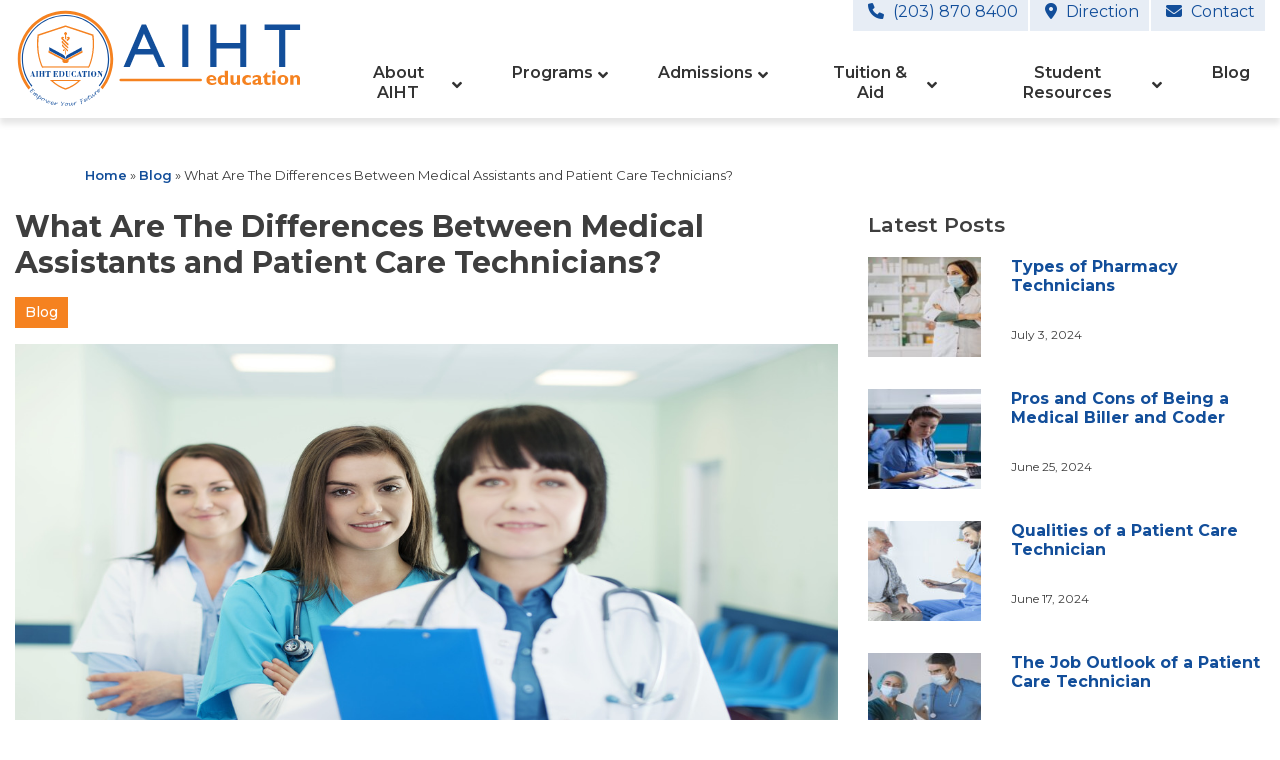

--- FILE ---
content_type: text/html; charset=UTF-8
request_url: https://aiht.edu/blog/medical-assistant-vs-patient-care-technician/
body_size: 17821
content:
<!DOCTYPE html>
<!--[if IE 8]> <html lang="en-US" class="ie8"> <![endif]-->
<!--[if !IE]><!--> <html lang="en-US"> <!--<![endif]-->

<head>
	<meta charset="UTF-8">
	

	<!-- Mobile Specific Meta -->
	<meta name="viewport" content="width=device-width, initial-scale=1, maximum-scale=1">
	<!--[if lt IE 9]>
		<script src="https://html5shim.googlecode.com/svn/trunk/html5.js"></script>
	<![endif]-->
	<meta name='dmca-site-verification' content='SmNtUW1rUEZuM1hTTnJUVjE0U2p6QT090' />
	<meta name='robots' content='index, follow, max-image-preview:large, max-snippet:-1, max-video-preview:-1' />
	<style>img:is([sizes="auto" i], [sizes^="auto," i]) { contain-intrinsic-size: 3000px 1500px }</style>
	
<!-- Google Tag Manager by PYS -->
    <script data-cfasync="false" data-pagespeed-no-defer>
	    window.dataLayerPYS = window.dataLayerPYS || [];
	</script>
<!-- End Google Tag Manager by PYS -->
	<!-- This site is optimized with the Yoast SEO plugin v25.9 - https://yoast.com/wordpress/plugins/seo/ -->
	<title>Medical Assistant vs. Patient Care Technician - AIHT Education</title>
	<meta name="description" content="Find out here the main differences between medical assistants and patient care technicians." />
	<link rel="canonical" href="https://aiht.edu/blog/medical-assistant-vs-patient-care-technician/" />
	<meta property="og:locale" content="en_US" />
	<meta property="og:type" content="article" />
	<meta property="og:title" content="Medical Assistant vs. Patient Care Technician - AIHT Education" />
	<meta property="og:description" content="Find out here the main differences between medical assistants and patient care technicians." />
	<meta property="og:url" content="https://aiht.edu/blog/medical-assistant-vs-patient-care-technician/" />
	<meta property="og:site_name" content="AIHT Education" />
	<meta property="article:publisher" content="https://www.facebook.com/aihteducation/" />
	<meta property="article:published_time" content="2023-06-24T11:28:22+00:00" />
	<meta property="article:modified_time" content="2023-07-04T13:09:32+00:00" />
	<meta property="og:image" content="https://aiht.edu/wp-content/uploads/2023/06/Medical-Assistant-vs.-Patient-Care-Technician.jpg" />
	<meta property="og:image:width" content="1200" />
	<meta property="og:image:height" content="600" />
	<meta property="og:image:type" content="image/jpeg" />
	<meta name="author" content="Rishi Mehta" />
	<meta name="twitter:card" content="summary_large_image" />
	<meta name="twitter:creator" content="@AIHTEducation" />
	<meta name="twitter:site" content="@AIHTEducation" />
	<meta name="twitter:label1" content="Written by" />
	<meta name="twitter:data1" content="Rishi Mehta" />
	<meta name="twitter:label2" content="Est. reading time" />
	<meta name="twitter:data2" content="7 minutes" />
	<script type="application/ld+json" class="yoast-schema-graph">{"@context":"https://schema.org","@graph":[{"@type":"Article","@id":"https://aiht.edu/blog/medical-assistant-vs-patient-care-technician/#article","isPartOf":{"@id":"https://aiht.edu/blog/medical-assistant-vs-patient-care-technician/"},"author":{"name":"Rishi Mehta","@id":"https://aiht.edu/#/schema/person/5e816a6c578b060d12bdb93d53bf48f8"},"headline":"What Are The Differences Between Medical Assistants and Patient Care Technicians?","datePublished":"2023-06-24T11:28:22+00:00","dateModified":"2023-07-04T13:09:32+00:00","mainEntityOfPage":{"@id":"https://aiht.edu/blog/medical-assistant-vs-patient-care-technician/"},"wordCount":1480,"commentCount":0,"publisher":{"@id":"https://aiht.edu/#organization"},"image":{"@id":"https://aiht.edu/blog/medical-assistant-vs-patient-care-technician/#primaryimage"},"thumbnailUrl":"https://aiht.edu/wp-content/uploads/2023/06/Medical-Assistant-vs.-Patient-Care-Technician.jpg","articleSection":["Blog"],"inLanguage":"en-US","potentialAction":[{"@type":"CommentAction","name":"Comment","target":["https://aiht.edu/blog/medical-assistant-vs-patient-care-technician/#respond"]}]},{"@type":"WebPage","@id":"https://aiht.edu/blog/medical-assistant-vs-patient-care-technician/","url":"https://aiht.edu/blog/medical-assistant-vs-patient-care-technician/","name":"Medical Assistant vs. Patient Care Technician - AIHT Education","isPartOf":{"@id":"https://aiht.edu/#website"},"primaryImageOfPage":{"@id":"https://aiht.edu/blog/medical-assistant-vs-patient-care-technician/#primaryimage"},"image":{"@id":"https://aiht.edu/blog/medical-assistant-vs-patient-care-technician/#primaryimage"},"thumbnailUrl":"https://aiht.edu/wp-content/uploads/2023/06/Medical-Assistant-vs.-Patient-Care-Technician.jpg","datePublished":"2023-06-24T11:28:22+00:00","dateModified":"2023-07-04T13:09:32+00:00","description":"Find out here the main differences between medical assistants and patient care technicians.","breadcrumb":{"@id":"https://aiht.edu/blog/medical-assistant-vs-patient-care-technician/#breadcrumb"},"inLanguage":"en-US","potentialAction":[{"@type":"ReadAction","target":["https://aiht.edu/blog/medical-assistant-vs-patient-care-technician/"]}]},{"@type":"ImageObject","inLanguage":"en-US","@id":"https://aiht.edu/blog/medical-assistant-vs-patient-care-technician/#primaryimage","url":"https://aiht.edu/wp-content/uploads/2023/06/Medical-Assistant-vs.-Patient-Care-Technician.jpg","contentUrl":"https://aiht.edu/wp-content/uploads/2023/06/Medical-Assistant-vs.-Patient-Care-Technician.jpg","width":1200,"height":600,"caption":"Medical Assistant vs. Patient Care Technician"},{"@type":"BreadcrumbList","@id":"https://aiht.edu/blog/medical-assistant-vs-patient-care-technician/#breadcrumb","itemListElement":[{"@type":"ListItem","position":1,"name":"Home","item":"https://aiht.edu/"},{"@type":"ListItem","position":2,"name":"Blog","item":"https://aiht.edu/blog/"},{"@type":"ListItem","position":3,"name":"What Are The Differences Between Medical Assistants and Patient Care Technicians?"}]},{"@type":"WebSite","@id":"https://aiht.edu/#website","url":"https://aiht.edu/","name":"AIHT Education","description":"Empower your future","publisher":{"@id":"https://aiht.edu/#organization"},"potentialAction":[{"@type":"SearchAction","target":{"@type":"EntryPoint","urlTemplate":"https://aiht.edu/?s={search_term_string}"},"query-input":{"@type":"PropertyValueSpecification","valueRequired":true,"valueName":"search_term_string"}}],"inLanguage":"en-US"},{"@type":"Organization","@id":"https://aiht.edu/#organization","name":"AIHT","url":"https://aiht.edu/","logo":{"@type":"ImageObject","inLanguage":"en-US","@id":"https://aiht.edu/#/schema/logo/image/","url":"https://aiht.edu/wp-content/uploads/2022/07/logo-aiht.png","contentUrl":"https://aiht.edu/wp-content/uploads/2022/07/logo-aiht.png","width":346,"height":117,"caption":"AIHT"},"image":{"@id":"https://aiht.edu/#/schema/logo/image/"},"sameAs":["https://www.facebook.com/aihteducation/","https://x.com/AIHTEducation","https://www.linkedin.com/company/aiht-education","https://in.pinterest.com/aihtedu/"]},{"@type":"Person","@id":"https://aiht.edu/#/schema/person/5e816a6c578b060d12bdb93d53bf48f8","name":"Rishi Mehta","image":{"@type":"ImageObject","inLanguage":"en-US","@id":"https://aiht.edu/#/schema/person/image/","url":"https://secure.gravatar.com/avatar/e30833a3247866233d2c661d2114a9960b5e3c6f8117a3e9570604b23d49e243?s=96&d=mm&r=g","contentUrl":"https://secure.gravatar.com/avatar/e30833a3247866233d2c661d2114a9960b5e3c6f8117a3e9570604b23d49e243?s=96&d=mm&r=g","caption":"Rishi Mehta"}}]}</script>
	<!-- / Yoast SEO plugin. -->


<link rel='dns-prefetch' href='//use.fontawesome.com' />
		<!-- This site uses the Google Analytics by MonsterInsights plugin v9.11.1 - Using Analytics tracking - https://www.monsterinsights.com/ -->
							<script src="//www.googletagmanager.com/gtag/js?id=G-Z37P8NYXST"  data-cfasync="false" data-wpfc-render="false" type="text/javascript" async></script>
			<script data-cfasync="false" data-wpfc-render="false" type="text/javascript">
				var mi_version = '9.11.1';
				var mi_track_user = true;
				var mi_no_track_reason = '';
								var MonsterInsightsDefaultLocations = {"page_location":"https:\/\/aiht.edu\/blog\/medical-assistant-vs-patient-care-technician\/"};
								MonsterInsightsDefaultLocations.page_location = window.location.href;
								if ( typeof MonsterInsightsPrivacyGuardFilter === 'function' ) {
					var MonsterInsightsLocations = (typeof MonsterInsightsExcludeQuery === 'object') ? MonsterInsightsPrivacyGuardFilter( MonsterInsightsExcludeQuery ) : MonsterInsightsPrivacyGuardFilter( MonsterInsightsDefaultLocations );
				} else {
					var MonsterInsightsLocations = (typeof MonsterInsightsExcludeQuery === 'object') ? MonsterInsightsExcludeQuery : MonsterInsightsDefaultLocations;
				}

								var disableStrs = [
										'ga-disable-G-Z37P8NYXST',
									];

				/* Function to detect opted out users */
				function __gtagTrackerIsOptedOut() {
					for (var index = 0; index < disableStrs.length; index++) {
						if (document.cookie.indexOf(disableStrs[index] + '=true') > -1) {
							return true;
						}
					}

					return false;
				}

				/* Disable tracking if the opt-out cookie exists. */
				if (__gtagTrackerIsOptedOut()) {
					for (var index = 0; index < disableStrs.length; index++) {
						window[disableStrs[index]] = true;
					}
				}

				/* Opt-out function */
				function __gtagTrackerOptout() {
					for (var index = 0; index < disableStrs.length; index++) {
						document.cookie = disableStrs[index] + '=true; expires=Thu, 31 Dec 2099 23:59:59 UTC; path=/';
						window[disableStrs[index]] = true;
					}
				}

				if ('undefined' === typeof gaOptout) {
					function gaOptout() {
						__gtagTrackerOptout();
					}
				}
								window.dataLayerPYS = window.dataLayerPYS || [];

				window.MonsterInsightsDualTracker = {
					helpers: {},
					trackers: {},
				};
				if (mi_track_user) {
					function __gtagDataLayer() {
						dataLayer.push(arguments);
					}

					function __gtagTracker(type, name, parameters) {
						if (!parameters) {
							parameters = {};
						}

						if (parameters.send_to) {
							__gtagDataLayer.apply(null, arguments);
							return;
						}

						if (type === 'event') {
														parameters.send_to = monsterinsights_frontend.v4_id;
							var hookName = name;
							if (typeof parameters['event_category'] !== 'undefined') {
								hookName = parameters['event_category'] + ':' + name;
							}

							if (typeof MonsterInsightsDualTracker.trackers[hookName] !== 'undefined') {
								MonsterInsightsDualTracker.trackers[hookName](parameters);
							} else {
								__gtagDataLayer('event', name, parameters);
							}
							
						} else {
							__gtagDataLayer.apply(null, arguments);
						}
					}

					__gtagTracker('js', new Date());
					__gtagTracker('set', {
						'developer_id.dZGIzZG': true,
											});
					if ( MonsterInsightsLocations.page_location ) {
						__gtagTracker('set', MonsterInsightsLocations);
					}
										__gtagTracker('config', 'G-Z37P8NYXST', {"forceSSL":"true","link_attribution":"true"} );
										window.gtag = __gtagTracker;										(function () {
						/* https://developers.google.com/analytics/devguides/collection/analyticsjs/ */
						/* ga and __gaTracker compatibility shim. */
						var noopfn = function () {
							return null;
						};
						var newtracker = function () {
							return new Tracker();
						};
						var Tracker = function () {
							return null;
						};
						var p = Tracker.prototype;
						p.get = noopfn;
						p.set = noopfn;
						p.send = function () {
							var args = Array.prototype.slice.call(arguments);
							args.unshift('send');
							__gaTracker.apply(null, args);
						};
						var __gaTracker = function () {
							var len = arguments.length;
							if (len === 0) {
								return;
							}
							var f = arguments[len - 1];
							if (typeof f !== 'object' || f === null || typeof f.hitCallback !== 'function') {
								if ('send' === arguments[0]) {
									var hitConverted, hitObject = false, action;
									if ('event' === arguments[1]) {
										if ('undefined' !== typeof arguments[3]) {
											hitObject = {
												'eventAction': arguments[3],
												'eventCategory': arguments[2],
												'eventLabel': arguments[4],
												'value': arguments[5] ? arguments[5] : 1,
											}
										}
									}
									if ('pageview' === arguments[1]) {
										if ('undefined' !== typeof arguments[2]) {
											hitObject = {
												'eventAction': 'page_view',
												'page_path': arguments[2],
											}
										}
									}
									if (typeof arguments[2] === 'object') {
										hitObject = arguments[2];
									}
									if (typeof arguments[5] === 'object') {
										Object.assign(hitObject, arguments[5]);
									}
									if ('undefined' !== typeof arguments[1].hitType) {
										hitObject = arguments[1];
										if ('pageview' === hitObject.hitType) {
											hitObject.eventAction = 'page_view';
										}
									}
									if (hitObject) {
										action = 'timing' === arguments[1].hitType ? 'timing_complete' : hitObject.eventAction;
										hitConverted = mapArgs(hitObject);
										__gtagTracker('event', action, hitConverted);
									}
								}
								return;
							}

							function mapArgs(args) {
								var arg, hit = {};
								var gaMap = {
									'eventCategory': 'event_category',
									'eventAction': 'event_action',
									'eventLabel': 'event_label',
									'eventValue': 'event_value',
									'nonInteraction': 'non_interaction',
									'timingCategory': 'event_category',
									'timingVar': 'name',
									'timingValue': 'value',
									'timingLabel': 'event_label',
									'page': 'page_path',
									'location': 'page_location',
									'title': 'page_title',
									'referrer' : 'page_referrer',
								};
								for (arg in args) {
																		if (!(!args.hasOwnProperty(arg) || !gaMap.hasOwnProperty(arg))) {
										hit[gaMap[arg]] = args[arg];
									} else {
										hit[arg] = args[arg];
									}
								}
								return hit;
							}

							try {
								f.hitCallback();
							} catch (ex) {
							}
						};
						__gaTracker.create = newtracker;
						__gaTracker.getByName = newtracker;
						__gaTracker.getAll = function () {
							return [];
						};
						__gaTracker.remove = noopfn;
						__gaTracker.loaded = true;
						window['__gaTracker'] = __gaTracker;
					})();
									} else {
										console.log("");
					(function () {
						function __gtagTracker() {
							return null;
						}

						window['__gtagTracker'] = __gtagTracker;
						window['gtag'] = __gtagTracker;
					})();
									}
			</script>
							<!-- / Google Analytics by MonsterInsights -->
		<link rel='stylesheet' id='wp-block-library-css' href='https://aiht.edu/wp-includes/css/dist/block-library/style.min.css' type='text/css' media='all' />
<style id='classic-theme-styles-inline-css' type='text/css'>
/*! This file is auto-generated */
.wp-block-button__link{color:#fff;background-color:#32373c;border-radius:9999px;box-shadow:none;text-decoration:none;padding:calc(.667em + 2px) calc(1.333em + 2px);font-size:1.125em}.wp-block-file__button{background:#32373c;color:#fff;text-decoration:none}
</style>
<style id='font-awesome-svg-styles-default-inline-css' type='text/css'>
.svg-inline--fa {
  display: inline-block;
  height: 1em;
  overflow: visible;
  vertical-align: -.125em;
}
</style>
<link rel='stylesheet' id='font-awesome-svg-styles-css' href='https://aiht.edu/wp-content/uploads/font-awesome/v6.1.1/css/svg-with-js.css' type='text/css' media='all' />
<style id='font-awesome-svg-styles-inline-css' type='text/css'>
   .wp-block-font-awesome-icon svg::before,
   .wp-rich-text-font-awesome-icon svg::before {content: unset;}
</style>
<style id='global-styles-inline-css' type='text/css'>
:root{--wp--preset--aspect-ratio--square: 1;--wp--preset--aspect-ratio--4-3: 4/3;--wp--preset--aspect-ratio--3-4: 3/4;--wp--preset--aspect-ratio--3-2: 3/2;--wp--preset--aspect-ratio--2-3: 2/3;--wp--preset--aspect-ratio--16-9: 16/9;--wp--preset--aspect-ratio--9-16: 9/16;--wp--preset--color--black: #000000;--wp--preset--color--cyan-bluish-gray: #abb8c3;--wp--preset--color--white: #ffffff;--wp--preset--color--pale-pink: #f78da7;--wp--preset--color--vivid-red: #cf2e2e;--wp--preset--color--luminous-vivid-orange: #ff6900;--wp--preset--color--luminous-vivid-amber: #fcb900;--wp--preset--color--light-green-cyan: #7bdcb5;--wp--preset--color--vivid-green-cyan: #00d084;--wp--preset--color--pale-cyan-blue: #8ed1fc;--wp--preset--color--vivid-cyan-blue: #0693e3;--wp--preset--color--vivid-purple: #9b51e0;--wp--preset--gradient--vivid-cyan-blue-to-vivid-purple: linear-gradient(135deg,rgba(6,147,227,1) 0%,rgb(155,81,224) 100%);--wp--preset--gradient--light-green-cyan-to-vivid-green-cyan: linear-gradient(135deg,rgb(122,220,180) 0%,rgb(0,208,130) 100%);--wp--preset--gradient--luminous-vivid-amber-to-luminous-vivid-orange: linear-gradient(135deg,rgba(252,185,0,1) 0%,rgba(255,105,0,1) 100%);--wp--preset--gradient--luminous-vivid-orange-to-vivid-red: linear-gradient(135deg,rgba(255,105,0,1) 0%,rgb(207,46,46) 100%);--wp--preset--gradient--very-light-gray-to-cyan-bluish-gray: linear-gradient(135deg,rgb(238,238,238) 0%,rgb(169,184,195) 100%);--wp--preset--gradient--cool-to-warm-spectrum: linear-gradient(135deg,rgb(74,234,220) 0%,rgb(151,120,209) 20%,rgb(207,42,186) 40%,rgb(238,44,130) 60%,rgb(251,105,98) 80%,rgb(254,248,76) 100%);--wp--preset--gradient--blush-light-purple: linear-gradient(135deg,rgb(255,206,236) 0%,rgb(152,150,240) 100%);--wp--preset--gradient--blush-bordeaux: linear-gradient(135deg,rgb(254,205,165) 0%,rgb(254,45,45) 50%,rgb(107,0,62) 100%);--wp--preset--gradient--luminous-dusk: linear-gradient(135deg,rgb(255,203,112) 0%,rgb(199,81,192) 50%,rgb(65,88,208) 100%);--wp--preset--gradient--pale-ocean: linear-gradient(135deg,rgb(255,245,203) 0%,rgb(182,227,212) 50%,rgb(51,167,181) 100%);--wp--preset--gradient--electric-grass: linear-gradient(135deg,rgb(202,248,128) 0%,rgb(113,206,126) 100%);--wp--preset--gradient--midnight: linear-gradient(135deg,rgb(2,3,129) 0%,rgb(40,116,252) 100%);--wp--preset--font-size--small: 13px;--wp--preset--font-size--medium: 20px;--wp--preset--font-size--large: 36px;--wp--preset--font-size--x-large: 42px;--wp--preset--spacing--20: 0.44rem;--wp--preset--spacing--30: 0.67rem;--wp--preset--spacing--40: 1rem;--wp--preset--spacing--50: 1.5rem;--wp--preset--spacing--60: 2.25rem;--wp--preset--spacing--70: 3.38rem;--wp--preset--spacing--80: 5.06rem;--wp--preset--shadow--natural: 6px 6px 9px rgba(0, 0, 0, 0.2);--wp--preset--shadow--deep: 12px 12px 50px rgba(0, 0, 0, 0.4);--wp--preset--shadow--sharp: 6px 6px 0px rgba(0, 0, 0, 0.2);--wp--preset--shadow--outlined: 6px 6px 0px -3px rgba(255, 255, 255, 1), 6px 6px rgba(0, 0, 0, 1);--wp--preset--shadow--crisp: 6px 6px 0px rgba(0, 0, 0, 1);}:where(.is-layout-flex){gap: 0.5em;}:where(.is-layout-grid){gap: 0.5em;}body .is-layout-flex{display: flex;}.is-layout-flex{flex-wrap: wrap;align-items: center;}.is-layout-flex > :is(*, div){margin: 0;}body .is-layout-grid{display: grid;}.is-layout-grid > :is(*, div){margin: 0;}:where(.wp-block-columns.is-layout-flex){gap: 2em;}:where(.wp-block-columns.is-layout-grid){gap: 2em;}:where(.wp-block-post-template.is-layout-flex){gap: 1.25em;}:where(.wp-block-post-template.is-layout-grid){gap: 1.25em;}.has-black-color{color: var(--wp--preset--color--black) !important;}.has-cyan-bluish-gray-color{color: var(--wp--preset--color--cyan-bluish-gray) !important;}.has-white-color{color: var(--wp--preset--color--white) !important;}.has-pale-pink-color{color: var(--wp--preset--color--pale-pink) !important;}.has-vivid-red-color{color: var(--wp--preset--color--vivid-red) !important;}.has-luminous-vivid-orange-color{color: var(--wp--preset--color--luminous-vivid-orange) !important;}.has-luminous-vivid-amber-color{color: var(--wp--preset--color--luminous-vivid-amber) !important;}.has-light-green-cyan-color{color: var(--wp--preset--color--light-green-cyan) !important;}.has-vivid-green-cyan-color{color: var(--wp--preset--color--vivid-green-cyan) !important;}.has-pale-cyan-blue-color{color: var(--wp--preset--color--pale-cyan-blue) !important;}.has-vivid-cyan-blue-color{color: var(--wp--preset--color--vivid-cyan-blue) !important;}.has-vivid-purple-color{color: var(--wp--preset--color--vivid-purple) !important;}.has-black-background-color{background-color: var(--wp--preset--color--black) !important;}.has-cyan-bluish-gray-background-color{background-color: var(--wp--preset--color--cyan-bluish-gray) !important;}.has-white-background-color{background-color: var(--wp--preset--color--white) !important;}.has-pale-pink-background-color{background-color: var(--wp--preset--color--pale-pink) !important;}.has-vivid-red-background-color{background-color: var(--wp--preset--color--vivid-red) !important;}.has-luminous-vivid-orange-background-color{background-color: var(--wp--preset--color--luminous-vivid-orange) !important;}.has-luminous-vivid-amber-background-color{background-color: var(--wp--preset--color--luminous-vivid-amber) !important;}.has-light-green-cyan-background-color{background-color: var(--wp--preset--color--light-green-cyan) !important;}.has-vivid-green-cyan-background-color{background-color: var(--wp--preset--color--vivid-green-cyan) !important;}.has-pale-cyan-blue-background-color{background-color: var(--wp--preset--color--pale-cyan-blue) !important;}.has-vivid-cyan-blue-background-color{background-color: var(--wp--preset--color--vivid-cyan-blue) !important;}.has-vivid-purple-background-color{background-color: var(--wp--preset--color--vivid-purple) !important;}.has-black-border-color{border-color: var(--wp--preset--color--black) !important;}.has-cyan-bluish-gray-border-color{border-color: var(--wp--preset--color--cyan-bluish-gray) !important;}.has-white-border-color{border-color: var(--wp--preset--color--white) !important;}.has-pale-pink-border-color{border-color: var(--wp--preset--color--pale-pink) !important;}.has-vivid-red-border-color{border-color: var(--wp--preset--color--vivid-red) !important;}.has-luminous-vivid-orange-border-color{border-color: var(--wp--preset--color--luminous-vivid-orange) !important;}.has-luminous-vivid-amber-border-color{border-color: var(--wp--preset--color--luminous-vivid-amber) !important;}.has-light-green-cyan-border-color{border-color: var(--wp--preset--color--light-green-cyan) !important;}.has-vivid-green-cyan-border-color{border-color: var(--wp--preset--color--vivid-green-cyan) !important;}.has-pale-cyan-blue-border-color{border-color: var(--wp--preset--color--pale-cyan-blue) !important;}.has-vivid-cyan-blue-border-color{border-color: var(--wp--preset--color--vivid-cyan-blue) !important;}.has-vivid-purple-border-color{border-color: var(--wp--preset--color--vivid-purple) !important;}.has-vivid-cyan-blue-to-vivid-purple-gradient-background{background: var(--wp--preset--gradient--vivid-cyan-blue-to-vivid-purple) !important;}.has-light-green-cyan-to-vivid-green-cyan-gradient-background{background: var(--wp--preset--gradient--light-green-cyan-to-vivid-green-cyan) !important;}.has-luminous-vivid-amber-to-luminous-vivid-orange-gradient-background{background: var(--wp--preset--gradient--luminous-vivid-amber-to-luminous-vivid-orange) !important;}.has-luminous-vivid-orange-to-vivid-red-gradient-background{background: var(--wp--preset--gradient--luminous-vivid-orange-to-vivid-red) !important;}.has-very-light-gray-to-cyan-bluish-gray-gradient-background{background: var(--wp--preset--gradient--very-light-gray-to-cyan-bluish-gray) !important;}.has-cool-to-warm-spectrum-gradient-background{background: var(--wp--preset--gradient--cool-to-warm-spectrum) !important;}.has-blush-light-purple-gradient-background{background: var(--wp--preset--gradient--blush-light-purple) !important;}.has-blush-bordeaux-gradient-background{background: var(--wp--preset--gradient--blush-bordeaux) !important;}.has-luminous-dusk-gradient-background{background: var(--wp--preset--gradient--luminous-dusk) !important;}.has-pale-ocean-gradient-background{background: var(--wp--preset--gradient--pale-ocean) !important;}.has-electric-grass-gradient-background{background: var(--wp--preset--gradient--electric-grass) !important;}.has-midnight-gradient-background{background: var(--wp--preset--gradient--midnight) !important;}.has-small-font-size{font-size: var(--wp--preset--font-size--small) !important;}.has-medium-font-size{font-size: var(--wp--preset--font-size--medium) !important;}.has-large-font-size{font-size: var(--wp--preset--font-size--large) !important;}.has-x-large-font-size{font-size: var(--wp--preset--font-size--x-large) !important;}
:where(.wp-block-post-template.is-layout-flex){gap: 1.25em;}:where(.wp-block-post-template.is-layout-grid){gap: 1.25em;}
:where(.wp-block-columns.is-layout-flex){gap: 2em;}:where(.wp-block-columns.is-layout-grid){gap: 2em;}
:root :where(.wp-block-pullquote){font-size: 1.5em;line-height: 1.6;}
</style>
<link rel='stylesheet' id='contact-form-7-css' href='https://aiht.edu/wp-content/plugins/contact-form-7/includes/css/styles.css' type='text/css' media='all' />
<style id='contact-form-7-inline-css' type='text/css'>
.wpcf7 .wpcf7-recaptcha iframe {margin-bottom: 0;}.wpcf7 .wpcf7-recaptcha[data-align="center"] > div {margin: 0 auto;}.wpcf7 .wpcf7-recaptcha[data-align="right"] > div {margin: 0 0 0 auto;}
</style>
<link rel='stylesheet' id='wpcf7-redirect-script-frontend-css' href='https://aiht.edu/wp-content/plugins/wpcf7-redirect/build/assets/frontend-script.css' type='text/css' media='all' />
<link rel='stylesheet' id='font-awesome-official-css' href='https://use.fontawesome.com/releases/v6.1.1/css/all.css' type='text/css' media='all' integrity="sha384-/frq1SRXYH/bSyou/HUp/hib7RVN1TawQYja658FEOodR/FQBKVqT9Ol+Oz3Olq5" crossorigin="anonymous" />
<link rel='stylesheet' id='ubermenu-css' href='https://aiht.edu/wp-content/plugins/ubermenu/pro/assets/css/ubermenu.min.css' type='text/css' media='all' />
<link rel='stylesheet' id='ubermenu-minimal-css' href='https://aiht.edu/wp-content/plugins/ubermenu/assets/css/skins/minimal.css' type='text/css' media='all' />
<link rel='stylesheet' id='ubermenu-font-awesome-all-css' href='https://aiht.edu/wp-content/plugins/ubermenu/assets/fontawesome/css/all.min.css' type='text/css' media='all' />
<link rel='stylesheet' id='bootstrap-css' href='https://aiht.edu/wp-content/themes/aiht/css/bootstrap.min.css' type='text/css' media='all' />
<link rel='stylesheet' id='aiht-css' href='https://aiht.edu/wp-content/themes/aiht/style.css' type='text/css' media='all' />
<link rel='stylesheet' id='bsf-Defaults-css' href='https://aiht.edu/wp-content/uploads/smile_fonts/Defaults/Defaults.css' type='text/css' media='all' />
<link rel='stylesheet' id='font-awesome-official-v4shim-css' href='https://use.fontawesome.com/releases/v6.1.1/css/v4-shims.css' type='text/css' media='all' integrity="sha384-4Jczmr1SlicmtiAiHGxwWtSzLJAS97HzJsKGqfC0JtZktLrPXIux1u6GJNVRRqiN" crossorigin="anonymous" />
<script type="text/javascript" src="https://aiht.edu/wp-content/plugins/google-analytics-for-wordpress/assets/js/frontend-gtag.min.js" id="monsterinsights-frontend-script-js" async="async" data-wp-strategy="async"></script>
<script data-cfasync="false" data-wpfc-render="false" type="text/javascript" id='monsterinsights-frontend-script-js-extra'>/* <![CDATA[ */
var monsterinsights_frontend = {"js_events_tracking":"true","download_extensions":"doc,pdf,ppt,zip,xls,docx,pptx,xlsx","inbound_paths":"[{\"path\":\"\\\/go\\\/\",\"label\":\"affiliate\"},{\"path\":\"\\\/recommend\\\/\",\"label\":\"affiliate\"}]","home_url":"https:\/\/aiht.edu","hash_tracking":"false","v4_id":"G-Z37P8NYXST"};/* ]]> */
</script>
<script type="text/javascript" id="jquery-core-js-extra">
/* <![CDATA[ */
var pysFacebookRest = {"restApiUrl":"https:\/\/aiht.edu\/wp-json\/pys-facebook\/v1\/event","debug":""};
/* ]]> */
</script>
<script type="text/javascript" src="https://aiht.edu/wp-includes/js/jquery/jquery.min.js" id="jquery-core-js"></script>
<script type="text/javascript" src="https://aiht.edu/wp-includes/js/jquery/jquery-migrate.min.js" id="jquery-migrate-js"></script>
<script type="text/javascript" src="https://aiht.edu/wp-content/plugins/pixelyoursite-super-pack/dist/scripts/public.js" id="pys_sp_public_js-js"></script>
<script></script><link rel="https://api.w.org/" href="https://aiht.edu/wp-json/" /><link rel="alternate" title="JSON" type="application/json" href="https://aiht.edu/wp-json/wp/v2/posts/11769" /><link rel="EditURI" type="application/rsd+xml" title="RSD" href="https://aiht.edu/xmlrpc.php?rsd" />
<link rel='shortlink' href='https://aiht.edu/?p=11769' />
<link rel="alternate" title="oEmbed (JSON)" type="application/json+oembed" href="https://aiht.edu/wp-json/oembed/1.0/embed?url=https%3A%2F%2Faiht.edu%2Fblog%2Fmedical-assistant-vs-patient-care-technician%2F" />
<link rel="alternate" title="oEmbed (XML)" type="text/xml+oembed" href="https://aiht.edu/wp-json/oembed/1.0/embed?url=https%3A%2F%2Faiht.edu%2Fblog%2Fmedical-assistant-vs-patient-care-technician%2F&#038;format=xml" />
<style id="ubermenu-custom-generated-css">
/** Font Awesome 4 Compatibility **/
.fa{font-style:normal;font-variant:normal;font-weight:normal;font-family:FontAwesome;}

/** UberMenu Custom Menu Styles (Customizer) **/
/* main */
 .ubermenu-main .ubermenu-item-level-0 > .ubermenu-target { font-size:16px; text-transform:capitalize; }
 .ubermenu-main .ubermenu-nav .ubermenu-item.ubermenu-item-level-0 > .ubermenu-target { font-weight:600; }
 .ubermenu.ubermenu-main .ubermenu-item-level-0 { margin:0px 10px; }
 .ubermenu-main .ubermenu-item-normal > .ubermenu-target { font-size:16px; font-weight:600; }
 .ubermenu-responsive-toggle.ubermenu-responsive-toggle-main { font-size:18px; background:#124e9a; color:#ffffff; }


/* Status: Loaded from Transient */

</style>
<!-- Meta Pixel Code -->
<script type='text/javascript'>
!function(f,b,e,v,n,t,s){if(f.fbq)return;n=f.fbq=function(){n.callMethod?
n.callMethod.apply(n,arguments):n.queue.push(arguments)};if(!f._fbq)f._fbq=n;
n.push=n;n.loaded=!0;n.version='2.0';n.queue=[];t=b.createElement(e);t.async=!0;
t.src=v;s=b.getElementsByTagName(e)[0];s.parentNode.insertBefore(t,s)}(window,
document,'script','https://connect.facebook.net/en_US/fbevents.js');
</script>
<!-- End Meta Pixel Code -->
<script type='text/javascript'>var url = window.location.origin + '?ob=open-bridge';
            fbq('set', 'openbridge', '1732336930374612', url);
fbq('init', '1732336930374612', {}, {
    "agent": "wordpress-6.8.3-4.1.5"
})</script><script type='text/javascript'>
    fbq('track', 'PageView', []);
  </script><meta name="generator" content="Powered by WPBakery Page Builder - drag and drop page builder for WordPress."/>
<link rel="icon" href="https://aiht.edu/wp-content/uploads/2020/10/cropped-AIHT_png-1-32x32.png" sizes="32x32" />
<link rel="icon" href="https://aiht.edu/wp-content/uploads/2020/10/cropped-AIHT_png-1-192x192.png" sizes="192x192" />
<link rel="apple-touch-icon" href="https://aiht.edu/wp-content/uploads/2020/10/cropped-AIHT_png-1-180x180.png" />
<meta name="msapplication-TileImage" content="https://aiht.edu/wp-content/uploads/2020/10/cropped-AIHT_png-1-270x270.png" />
<noscript><style> .wpb_animate_when_almost_visible { opacity: 1; }</style></noscript>	<!-- Global site tag (gtag.js) - Google Analytics -->
	<script async src="https://www.googletagmanager.com/gtag/js?id=UA-138703501-1&l=dataLayerPYS"></script>
	<script>
	  window.dataLayerPYS = window.dataLayerPYS || [];
	  function gtag(){dataLayerPYS.push(arguments);}
	  gtag('js', new Date());

	  gtag('config', 'UA-138703501-1');
	</script>
	<!-- Google tag (gtag.js) -->
	<script async src="https://www.googletagmanager.com/gtag/js?id=G-Z37P8NYXST&l=dataLayerPYS"></script>
	<script>
	  window.dataLayerPYS = window.dataLayerPYS || [];
	  function gtag(){dataLayerPYS.push(arguments);}
	  gtag('js', new Date());

	  gtag('config', 'G-Z37P8NYXST');
	</script>
	<script type="text/javascript">
    (function(c,l,a,r,i,t,y){
        c[a]=c[a]||function(){(c[a].q=c[a].q||[]).push(arguments)};
        t=l.createElement(r);t.async=1;t.src="https://www.clarity.ms/tag/"+i;
        y=l.getElementsByTagName(r)[0];y.parentNode.insertBefore(t,y);
    })(window, document, "clarity", "script", "ex4sot5svt");
</script>
	<!-- Google Tag Manager -->
<script>(function(w,d,s,l,i){w[l]=w[l]||[];w[l].push({'gtm.start':
new Date().getTime(),event:'gtm.js'});var f=d.getElementsByTagName(s)[0],
j=d.createElement(s),dl=l!='dataLayer'?'&l='+l:'';j.async=true;j.src=
'https://www.googletagmanager.com/gtm.js?id='+i+dl;f.parentNode.insertBefore(j,f);
})(window,document,'script','dataLayer','GTM-KLM9BPRX');</script>
<!-- End Google Tag Manager -->
	</head>
<body data-rsssl=1 class="wp-singular post-template-default single single-post postid-11769 single-format-standard wp-theme-aiht wpb-js-composer js-comp-ver-7.6 vc_responsive">
	<!-- Google Tag Manager (noscript) -->
	<noscript><iframe src="https://www.googletagmanager.com/ns.html?id=GTM-KLM9BPRX"
	height="0" width="0" style="display:none;visibility:hidden"></iframe></noscript>
	<!-- End Google Tag Manager (noscript) -->
	<!-- ======= Header ======= -->
	<script src="https://cdnjs.cloudflare.com/ajax/libs/jquery-validate/1.20.0/jquery.validate.min.js"></script>
	<header id="header" class="wrapper header_wrapper">
		<div class="container-fluid">
			<div class="row">
				<div class="col-8 col-sm-8 col-md-6 col-lg-3 logo py-2">
					<a href="https://aiht.edu" class="scrollto"><img src="https://aiht.edu/wp-content/uploads/2022/08/aiht.svg" class="img-fluid"></a>
				</div>
				<div class="col-4 col-sm-4 col-md-6 col-lg-12 col-xl-9 ml-lg-auto primary_navigation">
					<div class="top_bar">
						<ul id="top-menu" class=""><li id="menu-item-10398" class="menu-item menu-item-type-custom menu-item-object-custom menu-item-10398"><a href="tel:2038708400"><i class="fa-solid fa-phone"></i> (203) 870 8400</a></li>
<li id="menu-item-10399" class="menu-item menu-item-type-custom menu-item-object-custom menu-item-10399"><a target="_blank" href="https://www.google.com/maps/dir//aiht+education+address/data=!4m6!4m5!1m1!4e2!1m2!1m1!1s0x89e80dbdc1234c59:0x7edd236f27b5b99d?sa=X&#038;ved=2ahUKEwiT846h2Y76AhUJ8DgGHQH6BcYQ9Rd6BAhVEAU"><i class="fa-solid fa-location-dot"></i> Direction</a></li>
<li id="menu-item-10400" class="menu-item menu-item-type-custom menu-item-object-custom menu-item-10400"><a href="mailto:admission@aiht.edu"><i class="fa-solid fa-envelope"></i> Contact</a></li>
</ul>					</div>
					<nav class="row main-nav first-nav mt-3 mt-md-4 mt-lg-4">
						
<!-- UberMenu [Configuration:main] [Theme Loc:main-menu] [Integration:auto] -->
<button class="ubermenu-responsive-toggle ubermenu-responsive-toggle-main ubermenu-skin-minimal ubermenu-loc-main-menu ubermenu-responsive-toggle-content-align-left ubermenu-responsive-toggle-align-right ubermenu-responsive-toggle-icon-only ubermenu-responsive-toggle-close-icon-times " tabindex="0" data-ubermenu-target="ubermenu-main-3-main-menu-2"   aria-label="Toggle Main Menu"><i class="fas fa-bars" ></i></button><nav id="ubermenu-main-3-main-menu-2" class="ubermenu ubermenu-nojs ubermenu-main ubermenu-menu-3 ubermenu-loc-main-menu ubermenu-responsive ubermenu-responsive-single-column ubermenu-responsive-single-column-subs ubermenu-responsive-default ubermenu-mobile-modal ubermenu-mobile-accordion ubermenu-mobile-accordion-single ubermenu-responsive-collapse ubermenu-horizontal ubermenu-transition-shift ubermenu-trigger-hover_intent ubermenu-skin-minimal  ubermenu-bar-align-right ubermenu-items-align-flex ubermenu-bound ubermenu-disable-submenu-scroll ubermenu-sub-indicators ubermenu-retractors-responsive ubermenu-submenu-indicator-closes"><ul id="ubermenu-nav-main-3-main-menu" class="ubermenu-nav" data-title="Main Menu"><li id="menu-item-9634" class="ubermenu-item ubermenu-item-type-post_type ubermenu-item-object-page ubermenu-item-has-children ubermenu-item-9634 ubermenu-item-level-0 ubermenu-column ubermenu-column-auto ubermenu-has-submenu-drop ubermenu-has-submenu-flyout" ><a class="ubermenu-target ubermenu-item-layout-default ubermenu-item-layout-text_only" href="https://aiht.edu/about-aiht/" tabindex="0"><span class="ubermenu-target-title ubermenu-target-text">About AIHT</span><i class='ubermenu-sub-indicator fas fa-angle-down'></i></a><ul  class="ubermenu-submenu ubermenu-submenu-id-9634 ubermenu-submenu-type-flyout ubermenu-submenu-drop ubermenu-submenu-align-left_edge_item"  ><li id="menu-item-10452" class="ubermenu-item ubermenu-item-type-post_type ubermenu-item-object-page ubermenu-item-10452 ubermenu-item-auto ubermenu-item-normal ubermenu-item-level-1" ><a class="ubermenu-target ubermenu-item-layout-default ubermenu-item-layout-text_only" href="https://aiht.edu/approvals-accreditation/"><span class="ubermenu-target-title ubermenu-target-text">Approvals &#038; Accreditation</span></a></li><li id="menu-item-10454" class="ubermenu-item ubermenu-item-type-post_type ubermenu-item-object-page ubermenu-item-10454 ubermenu-item-auto ubermenu-item-normal ubermenu-item-level-1" ><a class="ubermenu-target ubermenu-item-layout-default ubermenu-item-layout-text_only" href="https://aiht.edu/mission-values/"><span class="ubermenu-target-title ubermenu-target-text">Mission &#038; Values</span></a></li><li id="menu-item-10458" class="ubermenu-item ubermenu-item-type-post_type ubermenu-item-object-page ubermenu-item-10458 ubermenu-item-auto ubermenu-item-normal ubermenu-item-level-1" ><a class="ubermenu-target ubermenu-item-layout-default ubermenu-item-layout-text_only" href="https://aiht.edu/who-hires-our-graduates/"><span class="ubermenu-target-title ubermenu-target-text">Who hires our graduates?</span></a></li><li id="menu-item-10456" class="ubermenu-item ubermenu-item-type-post_type ubermenu-item-object-page ubermenu-item-10456 ubermenu-item-auto ubermenu-item-normal ubermenu-item-level-1" ><a class="ubermenu-target ubermenu-item-layout-default ubermenu-item-layout-text_only" href="https://aiht.edu/why-aiht/"><span class="ubermenu-target-title ubermenu-target-text">Why AIHT</span></a></li><li class="ubermenu-retractor ubermenu-retractor-mobile"><i class="fas fa-times"></i> Close</li></ul></li><li id="menu-item-10411" class="ubermenu-item ubermenu-item-type-post_type ubermenu-item-object-page ubermenu-item-has-children ubermenu-item-10411 ubermenu-item-level-0 ubermenu-column ubermenu-column-auto ubermenu-has-submenu-drop ubermenu-has-submenu-flyout" ><a class="ubermenu-target ubermenu-item-layout-default ubermenu-item-layout-text_only" href="https://aiht.edu/programs/" tabindex="0"><span class="ubermenu-target-title ubermenu-target-text">Programs</span><i class='ubermenu-sub-indicator fas fa-angle-down'></i></a><ul  class="ubermenu-submenu ubermenu-submenu-id-10411 ubermenu-submenu-type-flyout ubermenu-submenu-drop ubermenu-submenu-align-left_edge_item"  ><li id="menu-item-10404" class="ubermenu-item ubermenu-item-type-post_type ubermenu-item-object-page ubermenu-item-10404 ubermenu-item-auto ubermenu-item-normal ubermenu-item-level-1" ><a class="ubermenu-target ubermenu-item-layout-default ubermenu-item-layout-text_only" href="https://aiht.edu/programs/cardiovascular-technologist/"><span class="ubermenu-target-title ubermenu-target-text">Cardiovascular Technologist Program</span></a></li><li id="menu-item-10405" class="ubermenu-item ubermenu-item-type-post_type ubermenu-item-object-page ubermenu-item-10405 ubermenu-item-auto ubermenu-item-normal ubermenu-item-level-1" ><a class="ubermenu-target ubermenu-item-layout-default ubermenu-item-layout-text_only" href="https://aiht.edu/programs/certified-nurse-assistant/"><span class="ubermenu-target-title ubermenu-target-text">Certified Nurse Assistant</span></a></li><li id="menu-item-10406" class="ubermenu-item ubermenu-item-type-post_type ubermenu-item-object-page ubermenu-item-10406 ubermenu-item-auto ubermenu-item-normal ubermenu-item-level-1" ><a class="ubermenu-target ubermenu-item-layout-default ubermenu-item-layout-text_only" href="https://aiht.edu/programs/diagnostic-medical-sonography/"><span class="ubermenu-target-title ubermenu-target-text">Diagnostic Medical Sonography</span></a></li><li id="menu-item-10412" class="ubermenu-item ubermenu-item-type-post_type ubermenu-item-object-page ubermenu-item-10412 ubermenu-item-auto ubermenu-item-normal ubermenu-item-level-1" ><a class="ubermenu-target ubermenu-item-layout-default ubermenu-item-layout-text_only" href="https://aiht.edu/programs/medical-assistant-hipaa-specialist/"><span class="ubermenu-target-title ubermenu-target-text">Medical Assistant</span></a></li><li id="menu-item-10413" class="ubermenu-item ubermenu-item-type-post_type ubermenu-item-object-page ubermenu-item-10413 ubermenu-item-auto ubermenu-item-normal ubermenu-item-level-1" ><a class="ubermenu-target ubermenu-item-layout-default ubermenu-item-layout-text_only" href="https://aiht.edu/programs/medical-billing-coding-specialist/"><span class="ubermenu-target-title ubermenu-target-text">Medical Billing &#038; Coding Specialist</span></a></li><li id="menu-item-10414" class="ubermenu-item ubermenu-item-type-post_type ubermenu-item-object-page ubermenu-item-10414 ubermenu-item-auto ubermenu-item-normal ubermenu-item-level-1" ><a class="ubermenu-target ubermenu-item-layout-default ubermenu-item-layout-text_only" href="https://aiht.edu/programs/patient-care-technician/"><span class="ubermenu-target-title ubermenu-target-text">Patient Care Technician</span></a></li><li id="menu-item-11097" class="ubermenu-item ubermenu-item-type-post_type ubermenu-item-object-page ubermenu-item-11097 ubermenu-item-auto ubermenu-item-normal ubermenu-item-level-1" ><a class="ubermenu-target ubermenu-item-layout-default ubermenu-item-layout-text_only" href="https://aiht.edu/programs/pharmacy-technician/"><span class="ubermenu-target-title ubermenu-target-text">Pharmacy Technician</span></a></li><li class="ubermenu-retractor ubermenu-retractor-mobile"><i class="fas fa-times"></i> Close</li></ul></li><li id="menu-item-10421" class="ubermenu-item ubermenu-item-type-post_type ubermenu-item-object-page ubermenu-item-has-children ubermenu-item-10421 ubermenu-item-level-0 ubermenu-column ubermenu-column-auto ubermenu-has-submenu-drop ubermenu-has-submenu-flyout" ><a class="ubermenu-target ubermenu-item-layout-default ubermenu-item-layout-text_only" href="https://aiht.edu/admissions/" tabindex="0"><span class="ubermenu-target-title ubermenu-target-text">Admissions</span><i class='ubermenu-sub-indicator fas fa-angle-down'></i></a><ul  class="ubermenu-submenu ubermenu-submenu-id-10421 ubermenu-submenu-type-flyout ubermenu-submenu-drop ubermenu-submenu-align-left_edge_item"  ><li id="menu-item-10425" class="ubermenu-item ubermenu-item-type-post_type ubermenu-item-object-page ubermenu-item-10425 ubermenu-item-auto ubermenu-item-normal ubermenu-item-level-1" ><a class="ubermenu-target ubermenu-item-layout-default ubermenu-item-layout-text_only" href="https://aiht.edu/admissions/admission-process/"><span class="ubermenu-target-title ubermenu-target-text">Admissions Process</span></a></li><li id="menu-item-10423" class="ubermenu-item ubermenu-item-type-post_type ubermenu-item-object-page ubermenu-item-10423 ubermenu-item-auto ubermenu-item-normal ubermenu-item-level-1" ><a class="ubermenu-target ubermenu-item-layout-default ubermenu-item-layout-text_only" href="https://aiht.edu/admissions/admission-requirements/"><span class="ubermenu-target-title ubermenu-target-text">Admission Requirements</span></a></li><li class="ubermenu-retractor ubermenu-retractor-mobile"><i class="fas fa-times"></i> Close</li></ul></li><li id="menu-item-10408" class="ubermenu-item ubermenu-item-type-custom ubermenu-item-object-custom ubermenu-item-has-children ubermenu-item-10408 ubermenu-item-level-0 ubermenu-column ubermenu-column-auto ubermenu-has-submenu-drop ubermenu-has-submenu-flyout" ><a class="ubermenu-target ubermenu-item-layout-default ubermenu-item-layout-text_only" href="#" tabindex="0"><span class="ubermenu-target-title ubermenu-target-text">Tuition &#038; Aid</span><i class='ubermenu-sub-indicator fas fa-angle-down'></i></a><ul  class="ubermenu-submenu ubermenu-submenu-id-10408 ubermenu-submenu-type-flyout ubermenu-submenu-drop ubermenu-submenu-align-left_edge_item"  ><li id="menu-item-10431" class="ubermenu-item ubermenu-item-type-post_type ubermenu-item-object-page ubermenu-item-10431 ubermenu-item-auto ubermenu-item-normal ubermenu-item-level-1" ><a class="ubermenu-target ubermenu-item-layout-default ubermenu-item-layout-text_only" href="https://aiht.edu/financial-aid/"><span class="ubermenu-target-title ubermenu-target-text">Financial Aid</span></a></li><li id="menu-item-10432" class="ubermenu-item ubermenu-item-type-post_type ubermenu-item-object-page ubermenu-item-10432 ubermenu-item-auto ubermenu-item-normal ubermenu-item-level-1" ><a class="ubermenu-target ubermenu-item-layout-default ubermenu-item-layout-text_only" href="https://aiht.edu/financial-assistance-programs/"><span class="ubermenu-target-title ubermenu-target-text">Financial Assistance Programs</span></a></li><li id="menu-item-10433" class="ubermenu-item ubermenu-item-type-post_type ubermenu-item-object-page ubermenu-item-10433 ubermenu-item-auto ubermenu-item-normal ubermenu-item-level-1" ><a class="ubermenu-target ubermenu-item-layout-default ubermenu-item-layout-text_only" href="https://aiht.edu/tuition-and-aid/"><span class="ubermenu-target-title ubermenu-target-text">Tuition and Aid</span></a></li><li class="ubermenu-retractor ubermenu-retractor-mobile"><i class="fas fa-times"></i> Close</li></ul></li><li id="menu-item-10409" class="ubermenu-item ubermenu-item-type-custom ubermenu-item-object-custom ubermenu-item-has-children ubermenu-item-10409 ubermenu-item-level-0 ubermenu-column ubermenu-column-auto ubermenu-has-submenu-drop ubermenu-has-submenu-flyout" ><a class="ubermenu-target ubermenu-item-layout-default ubermenu-item-layout-text_only" href="#" tabindex="0"><span class="ubermenu-target-title ubermenu-target-text">Student Resources</span><i class='ubermenu-sub-indicator fas fa-angle-down'></i></a><ul  class="ubermenu-submenu ubermenu-submenu-id-10409 ubermenu-submenu-type-flyout ubermenu-submenu-drop ubermenu-submenu-align-left_edge_item"  ><li id="menu-item-10437" class="ubermenu-item ubermenu-item-type-post_type ubermenu-item-object-page ubermenu-item-10437 ubermenu-item-auto ubermenu-item-normal ubermenu-item-level-1" ><a class="ubermenu-target ubermenu-item-layout-default ubermenu-item-layout-text_only" href="https://aiht.edu/academic-calendar/"><span class="ubermenu-target-title ubermenu-target-text">Academic Calendar</span></a></li><li id="menu-item-10438" class="ubermenu-item ubermenu-item-type-post_type ubermenu-item-object-page ubermenu-item-10438 ubermenu-item-auto ubermenu-item-normal ubermenu-item-level-1" ><a class="ubermenu-target ubermenu-item-layout-default ubermenu-item-layout-text_only" href="https://aiht.edu/consumerinformation/"><span class="ubermenu-target-title ubermenu-target-text">Consumer Information</span></a></li><li id="menu-item-10441" class="ubermenu-item ubermenu-item-type-post_type ubermenu-item-object-page ubermenu-item-10441 ubermenu-item-auto ubermenu-item-normal ubermenu-item-level-1" ><a class="ubermenu-target ubermenu-item-layout-default ubermenu-item-layout-text_only" href="https://aiht.edu/student-requests/"><span class="ubermenu-target-title ubermenu-target-text">Student Requests</span></a></li><li id="menu-item-10439" class="ubermenu-item ubermenu-item-type-post_type ubermenu-item-object-page ubermenu-item-10439 ubermenu-item-auto ubermenu-item-normal ubermenu-item-level-1" ><a class="ubermenu-target ubermenu-item-layout-default ubermenu-item-layout-text_only" href="https://aiht.edu/job-assistance/"><span class="ubermenu-target-title ubermenu-target-text">Job Assistance</span></a></li><li class="ubermenu-retractor ubermenu-retractor-mobile"><i class="fas fa-times"></i> Close</li></ul></li><li id="menu-item-10410" class="ubermenu-item ubermenu-item-type-post_type ubermenu-item-object-page ubermenu-current_page_parent ubermenu-item-10410 ubermenu-item-level-0 ubermenu-column ubermenu-column-auto" ><a class="ubermenu-target ubermenu-item-layout-default ubermenu-item-layout-text_only" href="https://aiht.edu/blog/" tabindex="0"><span class="ubermenu-target-title ubermenu-target-text">Blog</span></a></li></ul><div class="ubermenu-mobile-footer"><button class="ubermenu-mobile-close-button"><i class="fas fa-times"></i> Close</button></div></nav>
<!-- End UberMenu -->
					</nav>
				</div>
			</div>
		</div>
	</header><!-- #header --><div class="wrapper content_bg py-5">
	<div class="container breadcrumb_wrapper pb-4">
		<span><span><a href="https://aiht.edu/">Home</a></span> » <span><a href="https://aiht.edu/blog/">Blog</a></span> » <span class="breadcrumb_last" aria-current="page">What Are The Differences Between Medical Assistants and Patient Care Technicians?</span></span>	</div>
	<div class="container single_wrapper">
		<div class="row">
			<div class="col-lg-8">
										<article id="post-11769" class="mb-5 post-11769 post type-post status-publish format-standard has-post-thumbnail hentry category-blog">
							<div itemscope itemtype="http://schema.org/Article" class="blog-listing-desc">
								<h1 itemprop="name" class="pb-3">What Are The Differences Between Medical Assistants and Patient Care Technicians?</h1>
								<div class="pb-3 category_tag"><a href="https://aiht.edu/category/blog/" rel="category tag">Blog</a></div>
								<div class="blog-desc-box bg_skyblue mb-5">
																		<img itemprop="image" class="blog-listing-img" src="https://aiht.edu/wp-content/uploads/2023/06/Medical-Assistant-vs.-Patient-Care-Technician.jpg" />
																	</div>
								<div itemprop="articleBody" class="blog-content">
									<p>Multiple roles in the healthcare industry are designed to help improve patient care and support doctors. Two such roles are medical assistants and patient care technicians.</p>
<p>When comparing the two, most people do not understand the difference and often confuse one with the other. To choose which career aligns with your interests and skills, you need to understand each role. So, if you want to help people and are interested in medicine, let us look at medical assistants versus patient care technicians.</p>
<h2>What is a PCT or patient care technician?</h2>
<p>A PCT or patient care technician is someone who works in the healthcare industry and works directly with patients. They are required to support doctors, nurses, and other medical professionals to help provide patients with the utmost care. Some duties they perform include helping patients move around, checking vitals, and providing support during stressful times.</p>
<h2>What is an MA or medical assistant?</h2>
<p>Medical assistants in a healthcare facility are required to perform certain clinical and administrative duties that include filing documents, creating reports, and connecting with insurance agencies. This means that medical assistants need to work with patients directly. But they also have some administrative responsibilities like compiling patient history or filing documents.</p>
<p>Medical assistants are required to work directly under the supervision of a registered nurse, physician, or doctor. They are most commonly found in clinics, hospitals, and doctor’s offices.</p>
<p><strong>Read More:- <a href="https://aiht.edu/blog/medical-assistant-guide/">How to Become a Medical Assistant</a></strong></p>
<h2>Differences between medical assistant and patient care technician</h2>
<p>To get a better understanding between medical assistants vs. patient care technicians, here are some differences that we need to understand:</p>
<h3>Education:</h3>
<p>The educational requirement to <a href="https://aiht.edu/blog/how-to-become-a-patient-care-technician/">become a patient care technician</a> and a medical assistant have one aspect in common – both need to be certified to work in the healthcare sector. The training program at AIHT Education for Patient Care Technician is about 4 month in length and the Medical Assistant program is 9 months in length.</p>
<p><strong>Read More:- <a href="https://aiht.edu/blog/is-medical-assisting-the-right-career-choice/">Is Medical Assisting The Right Career Choice for You?</a></strong></p>
<h3>Hours required and job location:</h3>
<p>PCTs work in sectors where they are supposed to spend more time with patients. This includes hospitals, long-term facilities, and nursing homes. The working hours can depend based on the type of patients they work with, but most are required to work during the day. Patient care technicians are also required to work on holidays and weekends.</p>
<p>On the other hand, medical assistants have more administrative work in locations like clinics, doctor’s offices, and hospitals. These offices are open during business hours and sometimes on the weekends. Additionally, these locations are closed on holidays, but again this depends on the office.</p>
<h3>Job duties of a patient care technician and a medical assistant</h3>
<p>One of the biggest differences between PCTs and MAs are their job duties. Some <a href="https://aiht.edu/blog/3-key-responsibilities-of-a-patient-care-technician/">patient care technician responsibilities</a> include:</p>
<ul>
<li>Helping patients with their daily activities, such as eating, dressing, and bathing</li>
<li>Repositioning patients who have difficulty moving around</li>
<li>Listening to the problems patients face and alerting staff when required</li>
<li>Provide emotional support in stressful situations</li>
</ul>
<p>Medical assistants also need to work with patients, but their tasks are more administrative. Some <a href="https://aiht.edu/blog/medical-assistant-roles-and-responsibilities/">medical assistant roles and responsibilities</a> include:</p>
<ul>
<li>Helping in patient examinations</li>
<li>Scheduling doctor-patient appointments</li>
<li>Recording the history of the patient</li>
<li>Completing insurance forms</li>
<li>Administering IVs</li>
</ul>
<p>Both patient care technicians and medical assistants are required to perform the following:</p>
<ul>
<li>Taking the patient’s vital signs</li>
<li>Administering medicine</li>
<li>Providing support to patients</li>
</ul>
<h3>Skills:</h3>
<p>There are some skills that both PCTs and medical assistants need to have to work in their respective roles in the healthcare sector. This includes:</p>
<ul>
<li>Monitoring and recording vital signs</li>
<li>Time management</li>
<li>Interacting with patients to comprehend their issues</li>
</ul>
<p>But there are some soft skills that differ for both job roles. For example, patient care technicians are required to be more empathetic towards their patients. Some other <a href="https://aiht.edu/blog/soft-skiis-for-patient-care-technician/">skills required to become a patient care technician</a> are:</p>
<ul>
<li>Patience</li>
<li>Strong observation</li>
<li>Compassion and empathy</li>
</ul>
<p>Some <a href="https://aiht.edu/blog/soft-skills-for-medical-assistant/">skills needed to be a medical assistant</a> are:</p>
<ul>
<li>More focus on administrative duties</li>
<li>More attention to detail</li>
<li>Organization skills</li>
<li>Customer service</li>
</ul>
<p><strong>Read More:- <a href="https://aiht.edu/blog/reasons-to-choose-a-medical-assistant-career/">Reasons To Choose A Medical Assistant Career</a></strong></p>
<h3>Job outlook and salary structure:</h3>
<p>The overall job outlook of a patient care technician and a medical assistant differs from state to state.</p>
<p>According to the <a href="https://www.bls.gov/oes/current/oes319092.htm">Bureau of Labor Statistics</a>, and The average salary for a medical assistant ranges from $35,000 to $50,000 per year, whereas the salary for a patient care technician ranges between $40,000 to $45,000 a year. But this depends on the state you work in, the number of years of experience, your educational background, and the facilities you work at.</p>
<p>The job outlook for both roles are considered to be highly lucrative in the coming years.</p>
<p>According to the Bureau of Labor Statistics, the job roles of medical assistants are expected to grow by 19%, whereas those of PCTs to grow by 8%, respectively. This means that in the next decade, there is going to be a sharp incline in the requirement for both PCTs and medical assistants.</p>
<h2>Key comparations amid medical assistants and patient care technicians</h2>
<p>When looking into the role of becoming a medical assistant or patient care technician, there is a fine line that divides the two job roles. There are more similarities in the roles, which is why some people confuse the two:</p>
<h3>Basic medical skills:</h3>
<p>Bot medical assistants and PCTs are not required to perform complex procedures. They need to understand how to perform basic medical procedures such as measuring vitals and performing basic tests.</p>
<h3>Growth of employment opportunities:</h3>
<p>Another major similarity between these jobs is that both have a high growth level in the upcoming years. As per the BLS data, both are expected to see an 8%-10% growth in the next 10 years.</p>
<h2>Conclusion on Medical Assistant vs. Patient Care Technician</h2>
<p>The comparison listed above should help shed light on the differences between MA and PCTs especially when it comes to the job role, educational requirements, and duties to be performed. Both job titles help you to work with patients while playing a major role in the healthcare industry. Both PCTs and Ma’s need to interact with patients. It is because of this that they need to be compassionate and kind in this line of work. The bottom line is that if you consider working as a MA or PCT, then you are choosing to make a difference in the lives of patients.</p>
<h2>FAQs</h2>
<h3>1) What are the main differences between a medical assistant and a patient care technician?</h3>
<p>The main areas of differences between a medical assistant and a patient care technician are: </p>
<ul>
<li>PCTs need to help with activities such as eating, dressing, and bathing patients, whereas MA’s have to assist with patient exams</li>
<li>Patient care techs need to assist patients in moving around, whereas MAs need to schedule appointments</li>
<li>PCTs have to support patients during their treatment, whereas MAs need to record patient history and complete the forms for insurance performances</li>
</ul>
<h3>2) What are the required skills to become a medical assistant and a patient care technician?</h3>
<p>Some skills required to become both medical assistants and PCTs are:</p>
<ul>
<li>Hands-on training that programs provide</li>
<li>Physical strength and endurance</li>
<li>Proper technical skills</li>
<li>Soft skills that include communication</li>
</ul>
<h3>3) Which is the best career? Medical assistant or patient care technician?</h3>
<p>Depending on the job role you prefer, each career has its own pros and cons. Becoming an MA or PCT requires compassion, kindness, and understanding. It also requires people to know basic medical procedures. </p>
<h3>4) What is the career future of a medical assistant and a patient care technician?</h3>
<p>The future prospects of both medical assistants and patient care technicians are growing, as per the BLS. In the next decade, there will be a sharp incline of 8-10% in both job roles. So, people who are joining or are a part of the industry will see a huge demand in the coming years. </p>
<h3>5) Which is the most difficult job? Medical assistant or patient care technician?</h3>
<p>Both MA and PCT job roles can be challenging, however the role of a patient care technician may be more physically demanding. PCTs need to help patients move around and maintain basic body functioning, like eating and going to the bathroom. Medical Assistants are required to do more documentation and paperwork related to insurance.</p>
<h3>6) Is MA the same as PCT?</h3>
<p>Not really. While medical assistants and Patient Care Technicians have job roles that overlap, there are several roles that are specific to each. For example, only MA’s have to document patient health and make reports. They are also required to fill in paperwork and deal with insurance problems. On the other hand, PCTs mostly have to help support the patient. They have to be there physically and emotionally for the patients and must help them in day-to-day activities such as bathing, eating, and walking.</p>
								</div>
							</div>
				 		</article>							</div>
			<div class="col-lg-4 pt-5 pt-lg-0 sidebar">
				<div class="latest_post_sidebar">
					<h3 class="mb-3">Latest Posts</h3>
											<article id="post-14684" class="mb-3 cat_sidebar post-14684 post type-post status-publish format-standard has-post-thumbnail hentry category-blog">
							<div class="row">
								<div class="col-4">
																		<div class="blog-listing-img mb-3" style="background-image: url('https://aiht.edu/wp-content/uploads/2024/07/Types-of-Pharmacy-Technicians-150x150.jpg');"></div>
								</div>
								<div class="col-8">
									<div class="blog-listing-desc">
										<div class="blog-desc-box">
											<h4 class="pb-3"><a href="https://aiht.edu/blog/types-of-pharmacy-technicians/">Types of Pharmacy Technicians</a></h4>
											<div class="pb-3 post_meta font-small">
												July 3, 2024											</div>
										</div>
									</div>
								</div>
							</div>
				 		</article>						<article id="post-14588" class="mb-3 cat_sidebar post-14588 post type-post status-publish format-standard has-post-thumbnail hentry category-blog">
							<div class="row">
								<div class="col-4">
																		<div class="blog-listing-img mb-3" style="background-image: url('https://aiht.edu/wp-content/uploads/2024/06/Pros-and-Cons-of-Being-a-Medical-Biller-and-Coder-150x150.jpg');"></div>
								</div>
								<div class="col-8">
									<div class="blog-listing-desc">
										<div class="blog-desc-box">
											<h4 class="pb-3"><a href="https://aiht.edu/blog/pros-and-cons-of-being-a-medical-biller-and-coder/">Pros and Cons of Being a Medical Biller and Coder</a></h4>
											<div class="pb-3 post_meta font-small">
												June 25, 2024											</div>
										</div>
									</div>
								</div>
							</div>
				 		</article>						<article id="post-14517" class="mb-3 cat_sidebar post-14517 post type-post status-publish format-standard has-post-thumbnail hentry category-blog">
							<div class="row">
								<div class="col-4">
																		<div class="blog-listing-img mb-3" style="background-image: url('https://aiht.edu/wp-content/uploads/2024/06/Qualities-of-a-Patient-Care-Technician-150x150.jpg');"></div>
								</div>
								<div class="col-8">
									<div class="blog-listing-desc">
										<div class="blog-desc-box">
											<h4 class="pb-3"><a href="https://aiht.edu/blog/qualities-of-a-patient-care-technician/">Qualities of a Patient Care Technician</a></h4>
											<div class="pb-3 post_meta font-small">
												June 17, 2024											</div>
										</div>
									</div>
								</div>
							</div>
				 		</article>						<article id="post-14502" class="mb-3 cat_sidebar post-14502 post type-post status-publish format-standard has-post-thumbnail hentry category-blog">
							<div class="row">
								<div class="col-4">
																		<div class="blog-listing-img mb-3" style="background-image: url('https://aiht.edu/wp-content/uploads/2024/06/Job-Outlook-of-a-Patient-Care-Technician-150x150.jpg');"></div>
								</div>
								<div class="col-8">
									<div class="blog-listing-desc">
										<div class="blog-desc-box">
											<h4 class="pb-3"><a href="https://aiht.edu/blog/job-outlook-of-a-patient-care-technician/">The Job Outlook of a Patient Care Technician</a></h4>
											<div class="pb-3 post_meta font-small">
												June 14, 2024											</div>
										</div>
									</div>
								</div>
							</div>
				 		</article>						<article id="post-13810" class="mb-3 cat_sidebar post-13810 post type-post status-publish format-standard has-post-thumbnail hentry category-blog">
							<div class="row">
								<div class="col-4">
																		<div class="blog-listing-img mb-3" style="background-image: url('https://aiht.edu/wp-content/uploads/2024/05/TRAVEL-NURSE-150x150.jpg');"></div>
								</div>
								<div class="col-8">
									<div class="blog-listing-desc">
										<div class="blog-desc-box">
											<h4 class="pb-3"><a href="https://aiht.edu/blog/how-do-travel-certified-nurses-impact-patient-care/">How Do Travel Certified Nurses Impact Patient Care?</a></h4>
											<div class="pb-3 post_meta font-small">
												May 16, 2024											</div>
										</div>
									</div>
								</div>
							</div>
				 		</article>						<article id="post-13392" class="mb-3 cat_sidebar post-13392 post type-post status-publish format-standard has-post-thumbnail hentry category-blog">
							<div class="row">
								<div class="col-4">
																		<div class="blog-listing-img mb-3" style="background-image: url('https://aiht.edu/wp-content/uploads/2024/04/MBC1-1-150x150.jpg');"></div>
								</div>
								<div class="col-8">
									<div class="blog-listing-desc">
										<div class="blog-desc-box">
											<h4 class="pb-3"><a href="https://aiht.edu/blog/where-do-medical-billers-and-coders-work/">Where Do Medical Billers and Coders Work?</a></h4>
											<div class="pb-3 post_meta font-small">
												April 18, 2024											</div>
										</div>
									</div>
								</div>
							</div>
				 		</article>									</div>
				
							</div>
		</div>
	</div>

	<div class="container">
						<h3 class="pb-3 mb-4 related_title">More From <a href="https://aiht.edu/category/blog/" rel="category tag">Blog</a></h3>
				<div class="row more-feature-listing">
										<div class="col-sm-6 col-md-4 related_posts">				
												<article id="post-14684" class="d-flex mb-5 post-14684 post type-post status-publish format-standard has-post-thumbnail hentry category-blog">
														<img itemprop="image" class="blog-listing-img" src="https://aiht.edu/wp-content/uploads/2024/07/Types-of-Pharmacy-Technicians.jpg" />
														<div class="blog-listing-desc">
								<div class="blog-desc-box pb-3">
									<h4 class="pb-3"><a href="https://aiht.edu/blog/types-of-pharmacy-technicians/">Types of Pharmacy Technicians</a></h4>
									<div class="pb-3 category_tag"><a href="https://aiht.edu/category/blog/" rel="category tag">Blog</a></div>
									<p class="pt-3">The healthcare industry is evolving at a speedy pace, and as the secto...</p>
								</div>
							</div>
				 		</article>					</div>
										<div class="col-sm-6 col-md-4 related_posts">				
												<article id="post-14588" class="d-flex mb-5 post-14588 post type-post status-publish format-standard has-post-thumbnail hentry category-blog">
														<img itemprop="image" class="blog-listing-img" src="https://aiht.edu/wp-content/uploads/2024/06/Pros-and-Cons-of-Being-a-Medical-Biller-and-Coder.jpg" />
														<div class="blog-listing-desc">
								<div class="blog-desc-box pb-3">
									<h4 class="pb-3"><a href="https://aiht.edu/blog/pros-and-cons-of-being-a-medical-biller-and-coder/">Pros and Cons of Being a Medical Biller and Coder</a></h4>
									<div class="pb-3 category_tag"><a href="https://aiht.edu/category/blog/" rel="category tag">Blog</a></div>
									<p class="pt-3">Becoming a medical biller and coder is an alluring career prospect as ...</p>
								</div>
							</div>
				 		</article>					</div>
										<div class="col-sm-6 col-md-4 related_posts">				
												<article id="post-14517" class="d-flex mb-5 post-14517 post type-post status-publish format-standard has-post-thumbnail hentry category-blog">
														<img itemprop="image" class="blog-listing-img" src="https://aiht.edu/wp-content/uploads/2024/06/Qualities-of-a-Patient-Care-Technician.jpg" />
														<div class="blog-listing-desc">
								<div class="blog-desc-box pb-3">
									<h4 class="pb-3"><a href="https://aiht.edu/blog/qualities-of-a-patient-care-technician/">Qualities of a Patient Care Technician</a></h4>
									<div class="pb-3 category_tag"><a href="https://aiht.edu/category/blog/" rel="category tag">Blog</a></div>
									<p class="pt-3">The new generation gets attracted to opportunities that let them explo...</p>
								</div>
							</div>
				 		</article>					</div>
									</div>
								</div>
</div>
<div class="wrapper py-5 bg_lightblue footer_wrapper">
	<div class="container">
		<div class="row">
			<div class="col-md-4 col-xl-3 footer1">
				<a href="https://aiht.edu"><img src="https://aiht.edu/wp-content/uploads/2022/08/aiht.svg" class="img-fluid mb-3"></a>
			</div>
			<div class="col-md-4 col-xl-6 footer_middle text-center">
				<h3 class="pb-3">Address</h3>			<div class="textwidget"><p>480 Lordship Blvd, Stratford, CT 06615, USA</p>
</div>
					</div>
			<div class="col-md-4 col-xl-3 footer2">
				<h3 class="pb-3">Follow Us</h3>
				<ul id="footer-menu" class=""><li id="menu-item-26" class="menu-item menu-item-type-custom menu-item-object-custom menu-item-26"><a target="_blank" href="https://www.facebook.com/pages/AIHT-Education-American-Institute-of-Healthcare-Technology/266310010158091"><i class="fab fa-facebook-f"></i></a></li>
<li id="menu-item-27" class="menu-item menu-item-type-custom menu-item-object-custom menu-item-27"><a target="_blank" href="https://www.linkedin.com/company/aiht-education"><i class="fab fa-linkedin-in"></i></a></li>
<li id="menu-item-28" class="menu-item menu-item-type-custom menu-item-object-custom menu-item-28"><a target="_blank" href="https://www.instagram.com/aihtedu/?hl=en"><i class="fab fa-instagram"></i></a></li>
<li id="menu-item-29" class="menu-item menu-item-type-custom menu-item-object-custom menu-item-29"><a target="_blank" href="https://www.youtube.com/user/AIHTEDUCATION"><i class="fab fa-youtube"></i></a></li>
<li id="menu-item-30" class="menu-item menu-item-type-custom menu-item-object-custom menu-item-30"><a target="_blank" href="https://www.tiktok.com/@aihteducation480"><i class="fab fa-tiktok"></i></a></li>
</ul>			</div>
		</div>
	</div>
</div>
<div class="wrapper py-2 bg_darkblue text-white copyright">
	<div class="container">
		<div class="row">
			<div class="col-lg-12 col-xl-6 copy1">
				Copyright &copy; 2026 American Institute of Healthcare & Technology. All Rights Reserved.
			</div>
			<div class="col-lg-12 col-xl-6 copy2">
				<a href="//www.dmca.com/Protection/Status.aspx?ID=e4f2ba59-9489-4633-883f-c0aa03b4e6da" title="DMCA.com Protection Status" class="dmca-badge" target="_blank"> <img src ="https://images.dmca.com/Badges/dmca_protected_sml_120m.png?ID=e4f2ba59-9489-4633-883f-c0aa03b4e6da"  alt="DMCA.com Protection Status" /></a>  <script src="https://images.dmca.com/Badges/DMCABadgeHelper.min.js"> </script>
							</div>
		</div>
	</div>
</div>
<div class="scroll-to-top"><i class="fa fa-angle-up"></i></div>
<script type="speculationrules">
{"prefetch":[{"source":"document","where":{"and":[{"href_matches":"\/*"},{"not":{"href_matches":["\/wp-*.php","\/wp-admin\/*","\/wp-content\/uploads\/*","\/wp-content\/*","\/wp-content\/plugins\/*","\/wp-content\/themes\/aiht\/*","\/*\\?(.+)"]}},{"not":{"selector_matches":"a[rel~=\"nofollow\"]"}},{"not":{"selector_matches":".no-prefetch, .no-prefetch a"}}]},"eagerness":"conservative"}]}
</script>
    <!-- Meta Pixel Event Code -->
    <script type='text/javascript'>
        document.addEventListener( 'wpcf7mailsent', function( event ) {
        if( "fb_pxl_code" in event.detail.apiResponse){
            eval(event.detail.apiResponse.fb_pxl_code);
        }
        }, false );
    </script>
    <!-- End Meta Pixel Event Code -->
        <div id='fb-pxl-ajax-code'></div><script type="text/javascript">
var getUrlParameter = function getUrlParameter(sParam) {
    var sPageURL = decodeURIComponent(window.location.search.substring(1)),
        sURLVariables = sPageURL.split('&'),
        sParameterName,
        i;

    for (i = 0; i < sURLVariables.length; i++) {
        sParameterName = sURLVariables[i].split('=');

        if (sParameterName[0] === sParam) {
            return sParameterName[1] === undefined ? true : sParameterName[1];
        }
    }
};	
var lsqresult =  getUrlParameter('result');
if(lsqresult == 'success'){
	jQuery('#sec-message-wrapper').toggle();
}
</script><script type="text/javascript" src="https://aiht.edu/wp-includes/js/dist/hooks.min.js" id="wp-hooks-js"></script>
<script type="text/javascript" src="https://aiht.edu/wp-includes/js/dist/i18n.min.js" id="wp-i18n-js"></script>
<script type="text/javascript" id="wp-i18n-js-after">
/* <![CDATA[ */
wp.i18n.setLocaleData( { 'text direction\u0004ltr': [ 'ltr' ] } );
/* ]]> */
</script>
<script type="text/javascript" src="https://aiht.edu/wp-content/plugins/contact-form-7/includes/swv/js/index.js" id="swv-js"></script>
<script type="text/javascript" id="contact-form-7-js-before">
/* <![CDATA[ */
var wpcf7 = {
    "api": {
        "root": "https:\/\/aiht.edu\/wp-json\/",
        "namespace": "contact-form-7\/v1"
    },
    "cached": 1
};
/* ]]> */
</script>
<script type="text/javascript" src="https://aiht.edu/wp-content/plugins/contact-form-7/includes/js/index.js" id="contact-form-7-js"></script>
<script type="text/javascript" id="wpcf7-redirect-script-js-extra">
/* <![CDATA[ */
var wpcf7r = {"ajax_url":"https:\/\/aiht.edu\/wp-admin\/admin-ajax.php"};
/* ]]> */
</script>
<script type="text/javascript" src="https://aiht.edu/wp-content/plugins/wpcf7-redirect/build/assets/frontend-script.js" id="wpcf7-redirect-script-js"></script>
<script type="text/javascript" id="ubermenu-js-extra">
/* <![CDATA[ */
var ubermenu_data = {"remove_conflicts":"on","reposition_on_load":"off","intent_delay":"300","intent_interval":"100","intent_threshold":"7","scrollto_offset":"50","scrollto_duration":"1000","responsive_breakpoint":"959","accessible":"on","mobile_menu_collapse_on_navigate":"on","retractor_display_strategy":"responsive","touch_off_close":"on","submenu_indicator_close_mobile":"on","collapse_after_scroll":"on","v":"3.8.3","configurations":["main"],"ajax_url":"https:\/\/aiht.edu\/wp-admin\/admin-ajax.php","plugin_url":"https:\/\/aiht.edu\/wp-content\/plugins\/ubermenu\/","disable_mobile":"off","prefix_boost":"","use_core_svgs":"off","aria_role_navigation":"off","aria_nav_label":"off","aria_expanded":"off","aria_haspopup":"off","aria_hidden":"off","aria_controls":"","aria_responsive_toggle":"off","icon_tag":"i","esc_close_mobile":"on","keyboard_submenu_trigger":"enter","theme_locations":{"main-menu":"Main Menu","top-menu":"Top Menu","footer-menu":"Footer Menu","copy-menu":"Copyright Menu"}};
/* ]]> */
</script>
<script type="text/javascript" src="https://aiht.edu/wp-content/plugins/ubermenu/assets/js/ubermenu.min.js" id="ubermenu-js"></script>
<script type="text/javascript" src="https://aiht.edu/wp-includes/js/comment-reply.min.js" id="comment-reply-js" async="async" data-wp-strategy="async"></script>
<script type="text/javascript" src="https://aiht.edu/wp-content/themes/aiht/js/popper.min.js" id="popper-js"></script>
<script type="text/javascript" src="https://aiht.edu/wp-content/themes/aiht/js/bootstrap.min.js" id="bootstrap-js"></script>
<script type="text/javascript" id="script-js-extra">
/* <![CDATA[ */
var aihtJs = {"siteUrl":"https:\/\/aiht.edu\/wp-content\/themes\/aiht","ajaxUrl":"https:\/\/aiht.edu\/wp-admin\/admin-ajax.php"};
/* ]]> */
</script>
<script type="text/javascript" src="https://aiht.edu/wp-content/themes/aiht/js/script.js" id="script-js"></script>
<script></script><script>
jQuery(document).ready(function($){
    $.validator.addMethod("alphabetic", function(value, element) {
        return this.optional(element) || /^[a-zA-Z]+$/.test(value);
    }, "Please enter only alphabetic characters.");

    var cf7form = $('#submit_form_aiht');
    var cf7formbutton = $('.cf7button');

    // Initialize form validation
    cf7form.validate({
        normalizer: function(value) {
            return $.trim(value);
        },
        rules: {
            firstname: {
                required: true,
                alphabetic: true
            },
            lastname: {
                required: true,
                alphabetic: true
            },
            phonenumber: {
                required: true,
                digits: true,
                minlength: 10,
                maxlength: 10
            },
            email: {
                required: true,
                email: true
            }
        },
        messages: {
            firstname: {
                required: "Please enter your first name",
                alphabetic: "First name should contain only alphabets"
            },
            lastname: {
                required: "Please enter your last name",
                alphabetic: "Last name should contain only alphabets"
            },
            phonenumber: {
                required: "Please enter your phone number",
                digits: "Enter digits only",
                minlength: "Minimum length is 10",
                maxlength: "Maximum length is 10"
            },
            email: {
                required: "Please enter your email address",
                email: "Enter a valid email address"
            }
        },
        errorElement : 'span',
        errorClass : 'wpcf7-not-valid-tip-1',
        errorPlacement: function(error, element) {
            var lastError = $(element).data('lastError'),
                newError = error.text();
            $(element).data('lastError', newError);
            if(newError !== '' && newError !== lastError) {
                $(element).next('.wpcf7-not-valid-tip-1').remove();
                error.insertAfter(element);
            }
        }
    });

    $(cf7formbutton).on('click', function(e){
        e.preventDefault();

        if(!cf7form.valid()){
            return;
        } else {
         	cf7form.find('.wpcf7-submit')[0].click();            
        }
    });
});
</script>
<script>
jQuery(document).ready(function($){
    $.validator.addMethod("alphabetic", function(value, element) {
        return this.optional(element) || /^[a-zA-Z]+$/.test(value);
    }, "Please enter only alphabetic characters.");

    var cf7form = $('#submit_form_nurse_aiht');
    var cf7formbutton = $('.cf7button1');

    // Initialize form validation
    cf7form.validate({
        normalizer: function(value) {
            return $.trim(value);
        },
        rules: {
            firstname: {
                required: true,
                alphabetic: true
            },
            lastname: {
                required: true,
                alphabetic: true
            },
            phonenumber: {
                required: true,
                digits: true,
                minlength: 10,
                maxlength: 10
            },
            email: {
                required: true,
                email: true
            }
        },
        messages: {
            firstname: {
                required: "Please enter your first name",
                alphabetic: "First name should contain only alphabets"
            },
            lastname: {
                required: "Please enter your last name",
                alphabetic: "Last name should contain only alphabets"
            },
            phonenumber: {
                required: "Please enter your phone number",
                digits: "Enter digits only",
                minlength: "Minimum length is 10",
                maxlength: "Maximum length is 10"
            },
            email: {
                required: "Please enter your email address",
                email: "Enter a valid email address"
            }
        },
        errorElement : 'span',
        errorClass : 'wpcf7-not-valid-tip-1',
        errorPlacement: function(error, element) {
            var lastError = $(element).data('lastError'),
                newError = error.text();
            $(element).data('lastError', newError);
            if(newError !== '' && newError !== lastError) {
                $(element).next('.wpcf7-not-valid-tip-1').remove();
                error.insertAfter(element);
            }
        }
    });

    $(cf7formbutton).on('click', function(e){
        e.preventDefault();

        if(!cf7form.valid()){
            return;
        } else {
            cf7form.find('.wpcf7-submit')[0].click();
        }
    });
});

</script>

<script>
jQuery(document).ready(function($){
    $.validator.addMethod("alphabetic", function(value, element) {
        return this.optional(element) || /^[a-zA-Z]+$/.test(value);
    }, "Please enter only alphabetic characters.");

    var cf7form = $('#submit_form_medical_billing_coding_aiht');
    var cf7formbutton = $('.cf7button2');

    // Initialize form validation
    cf7form.validate({
        normalizer: function(value) {
            return $.trim(value);
        },
        rules: {
            firstname: {
                required: true,
                alphabetic: true
            },
            lastname: {
                required: true,
                alphabetic: true
            },
            phonenumber: {
                required: true,
                digits: true,
                minlength: 10,
                maxlength: 10
            },
            email: {
                required: true,
                email: true
            }
        },
        messages: {
            firstname: {
                required: "Please enter your first name",
                alphabetic: "First name should contain only alphabets"
            },
            lastname: {
                required: "Please enter your last name",
                alphabetic: "Last name should contain only alphabets"
            },
            phonenumber: {
                required: "Please enter your phone number",
                digits: "Enter digits only",
                minlength: "Minimum length is 10",
                maxlength: "Maximum length is 10"
            },
            email: {
                required: "Please enter your email address",
                email: "Enter a valid email address"
            }
        },
        errorElement : 'span',
        errorClass : 'wpcf7-not-valid-tip-1',
        errorPlacement: function(error, element) {
            var lastError = $(element).data('lastError'),
                newError = error.text();
            $(element).data('lastError', newError);
            if(newError !== '' && newError !== lastError) {
                $(element).next('.wpcf7-not-valid-tip-1').remove();
                error.insertAfter(element);
            }
        }
    });

    $(cf7formbutton).on('click', function(e){
        e.preventDefault();

        if(!cf7form.valid()){
            return;
        } else {
            cf7form.find('.wpcf7-submit')[0].click();
        }
    });
});

</script>
<script>(function(){function c(){var b=a.contentDocument||a.contentWindow.document;if(b){var d=b.createElement('script');d.innerHTML="window.__CF$cv$params={r:'9c20bef2fb5c36cd',t:'MTc2OTEwMjY3Ny4wMDAwMDA='};var a=document.createElement('script');a.nonce='';a.src='/cdn-cgi/challenge-platform/scripts/jsd/main.js';document.getElementsByTagName('head')[0].appendChild(a);";b.getElementsByTagName('head')[0].appendChild(d)}}if(document.body){var a=document.createElement('iframe');a.height=1;a.width=1;a.style.position='absolute';a.style.top=0;a.style.left=0;a.style.border='none';a.style.visibility='hidden';document.body.appendChild(a);if('loading'!==document.readyState)c();else if(window.addEventListener)document.addEventListener('DOMContentLoaded',c);else{var e=document.onreadystatechange||function(){};document.onreadystatechange=function(b){e(b);'loading'!==document.readyState&&(document.onreadystatechange=e,c())}}}})();</script></body>
</html>

--- FILE ---
content_type: text/css
request_url: https://aiht.edu/wp-content/themes/aiht/style.css
body_size: 5677
content:
@charset "utf-8";
/**
 * style.css
 *
 * Theme Name: AIHT
 * Theme URI: aiht
 * Description: AIHT website custom made theme
 * Version: 1.0
 * Author: Technostacks - Rishi Mehta
 * Author URI: https://technostacks.com/
 */

@import url('https://fonts.googleapis.com/css2?family=Montserrat:ital,wght@0,100;0,200;0,300;0,400;0,500;0,600;0,700;1,100;1,200;1,300;1,400;1,500;1,600;1,700&display=swap');
/* // css 2-7-2024 for all 3 landing pages by bhagyesh */
.text-justify{text-align:justify;}
.landing-header .wpb_wrapper.active .landing-header-menu {transform: none;}
.landing-header .menu-icon {z-index: 10;position: relative;}
.page-id-14737 .footer_wrapper ,.page-id-14582 .footer_wrapper ,.page-id-13504 .footer_wrapper {display: none !Important;}
.page-id-14737 #header ,.page-id-14582 #header, .page-id-13504 #header {display: none !Important;}
.page-id-13504 #header {display: none;}
.cf7button1 ,.cf7button2, .cf7button{width: 100%;border: none;padding: 12px;border-radius: 4px;background-color: #FF9900;color: #fff;font-family: 'Montserrat';font-weight: 700;font-size: 20px;}
.landing-header .menu-icon::after {content: '';width: 40px;height: 40px;display: inline-block;background-image: url('/wp-content/uploads/2024/05/menu.svg');background-size: contain;}
.landing-header .wpb_wrapper.active .menu-icon::after{background-image: url('/wp-content/uploads/2024/05/menu-active.svg');}
.static-btn-rightside {background-color: #124E9A;color: #fff;position: fixed;right: 0;top: 75%;font-size: 20px;padding: 7px 20px;z-index: 9999;border-radius: 50px 00px 0px 50px;font-family: 'Montserrat';font-weight: 500;display: none;justify-content: center;align-items: center;line-height: 50px;cursor: pointer;}
span.wpcf7-spinner {position: absolute;right: 20px;top: 50%;transform: translate(10px, -8px);}
.static-btn-rightside::before {content: '';background-image: url('/wp-content/uploads/2024/05/fi_9723316.png');width: 30px;height: 30px;background-size: contain;background-repeat: no-repeat;margin-right: 5px;}
.none{display:none !important;}
.page-id-13504 .copyright ,.page-id-14582 .copyright , .page-id-14737 .copyright{display: none; } 
.banner-form{gap:0 !important; } 
.vc_column-inner.vc_custom_1716376812505 {padding-top: 35px !important;} 
.vc_row{margin-right:0;}
.logo_img{width:60% !important;  height:50% !important;  }
.container.single_wrapper {max-width: 1440px !Important;}
.landing-header {padding: 10px 0;}
span.wpcf7-not-valid-tip-1 { background: #ff0000;width: 100%;display: block;padding: 5px;color: #fff;font-size: 14px; }
.align-center{align-self: center;}
.line-class{line-height:1.5 !important;}
.wpcf7-not-valid-tip{display:none;}
.heading-class{font-weight:500 !important;}
.pb-0{padding-bottom:0px !important;}
.scroll-to-top {display: none !important;}
.justify{text-align: justify;line-height: 30px;font-size: 18px;}
.font-38{font-size:38px;}
.size{font-size:20px;}
.font-20{font-size:20px;}
.font-wright{font-weight:500;}
.textimonial{width:10%;margin: 0 auto 20px;}
.logo-class{line-height: 28px;text-align: justify;}
.heading-class-level:after {content: '';background: url('/wp-content/uploads/2024/05/Vector-2-1.png');position: relative;height: 25px;width: 23px;display: inline-block;left: 10px;}
.pd-20{padding:40px;}
.mt-20{margin-top:10px;}
.mt-80{margin-top:80px;}
.width-50{width:25%;}
.top-200{height:740px;}
ul.trainning-points {list-style: none;padding-left:0;}
.pd-left{padding-left: 45px;}
.landing-header-menu {float: none;clear: both;display: inline-block;padding-top: 7px;}
.landing-header .wpb_single_image {margin-bottom: 0;}
.landing-header  .wpb_raw_html{margin-bottom: 0;display: flex;justify-content: end;align-items: center;}
.landing-header  ul.landing-header-menu {margin-bottom: 0;list-style: none;display: inline-block;padding-left: 0;}
.landing-header  ul.landing-header-menu li {display: inline-block;margin-right: 20px;}
.landing-header  ul.landing-header-menu li a {font-size: 20px;font-family: Montserrat;color: #000B18;font-weight: 400;text-transform: capitalize;}
.landing-header  ul.landing-header-menu li a:hover {color: #00325a;}
.color-white{color: white;}
.color-bg-white{background-color: white;}
.extra-class .vc_column-inner{background: white;box-shadow: 0px 3.63px 13.62px 0px #7585A330;border-radius: 10px;min-height:240px;width:90%;margin:30px 20px;}
.vc_custom_1715671371334 {background-color: #ebf3ff !important;border-radius: 1px !important;width: 20%;margin: 0 auto 20px;}
ul.trainning-points li::before {content: '';width: 20px;height: 20px;display: inline-block;background-image: url('/wp-content/uploads/2024/05/Icon.svg');background-size: cover;margin-right: 10px;}
ul.trainning-points li {line-height: 20px;margin-bottom: 10px;display: flex;}
.feature-box .vc_toggle {padding: 20px 0;}
.menu-icon{display:none;}
.feature-box .vc_toggle .vc_toggle_title h2 {margin:0;font-weight: 500 !important;font-size: 18px;width:90%;}
.feature-box .vc_toggle .vc_toggle_content p{margin:0;}
.feature-box .vc_toggle i.vc_toggle_icon {display: none !important;}
.feature-box .vc_toggle .vc_toggle_title h2::after {content: '';width: 20px;height: 20px;display: inline-block;background-image: url('/wp-content/uploads/2024/05/plus-circle.svg');background-size: cover;margin-right: 10px;position: absolute;right: 10px;top: 8px;}
.feature-box .vc_toggle.vc_toggle_active .vc_toggle_title h2::after {background-image: url('/wp-content/uploads/2024/05/minus-circle.svg');}
.center{text-align:center;}
.banner-form-container form {background-color: #fff;color: #000;padding: 30px;border: 20px solid #ebf3ff;border-radius: 20px;}
.banner-form h6.banner-form-title {color: #000B18;font-size: 20px;font-family: 'Montserrat';}
.banner-form input {width: 100%;border: 1px solid #CCD0E2;border-radius: 5px;padding: 10px;}
.banner-form {row-gap: 15px;}
.banner-form label {font-size: 18px;color: #222F5D;font-weight: 500;font-family: 'Montserrat';}
.banner-form .wpcf7-submit {background-color: #FF9900;color: #fff;font-family: 'Montserrat';font-size: 20px;font-weight: 700;}
.banner-form span.wpcf7-not-valid-tip {background-color: red;color: #fff;font-size: 14px;padding: 3px;font-weight: 500;}
.testimonial-block .wpb_single_image.float-left {float: left;margin-bottom: 0;width: 15%;}
.testimonial-block .wpb_raw_code.html-class {margin-left: 12px;clear: inline-end;float: left;margin-bottom: 15px;position: relative;width: 81%;}
.testimonial-block .wpb_raw_code.html-class::after {content: '';display: block;width: 15px;height: 10px;background-image: url('/wp-content/uploads/2024/05/more-links.png');background-size: auto;background-repeat: no-repeat;position: absolute;right: 16px;top: 10px;}
.testimonial-block-info .testi-title {font-size: 21px;font-family: 'Montserrat';font-weight: 500;}
.testimonial-block-info .testi-time {color: #000B186B;}
.margine-top{margin-top :-350px;}
footer-section{color: #222F5D !important;}
.desktop{display:none;}
.mobile{display: block;}
@media screen and (max-width: 767px) {
	.testimonial-block p {clear: both;}
	.wpb_single_image{margin-top:5px;}
	.vc_column-inner.vc_custom_1715864182302{margin-bottom:25px}
	.grants_available_mobile {margin-top: 30px;}
	.grants_available_mobile_bottom{margin-bottom:30px;}
	.size {font-size: 16px !important;}
	.image .vc_column-inner .wpb_wrapper .wpb_raw_code .wpb_wrapper{text-align:center;}
	.Mobile-padding-class{padding-bottom: 90px;}
	.mobile_img_view{background-size:140% !important;;background-position: top center !important;}
	.main_class_bg {min-height: 60vh !important; }
	.wpb-content-wrapper .vc_custom_1718801738087 {min-height: 65vh !important;}
	.pd-20 .vc_custom_1718286604405{margin-top:0px !important ;}
	.vc_row {margin-left: -12px;margin-right: -12px;}
	.logo_img{max-width:60%;   }
	.static-btn-rightside {width: 100%;bottom:0;top:90% !important;border-radius:0px !important;}
	.feature-box .vc_toggle .vc_toggle_title h2 { width: 85%; } 
	.extra-class .vc_column-inner:last-child { margin-bottom: 0 }
	.testimonial-block { padding: 0 7px; }
	.desktop{display: block;margin:0 auto;}
	.vc_column_container>.vc_column-inner{padding-left: 10px !important;padding-right: 10px !important;}
	.mobile{display: none;}
	.banner-form input{padding:5px !important;}
	.wpcf7-form{border: 5px solid #ebf3ff;border-radius: 20px;}
	.center-t{text-align:center !important;}
	.banner-form{row-gap: 0px !important;}
	.line-class{line-height:0.5 !important;}
	.pd-left{padding-left: 0px;}
	.vc_custom_1716352141489{padding-right: 10px !important;}
	.vc_custom_1716293580725{border-top-width: 10px !important;border-right-width: 10px !important;border-bottom-width: 10px !important;border-left-width: 10px !important;}
	.flax a{display: block;}
	.margin-left{margin-left:15px !important;   }
	.footer-heading{font-weight: 500 !important;}
	.justify {font-size: 16px !important;line-height: 27px !important;}
	.f-id{text-align: center !important;font-size: 20px !important;}
	.center{text-align: center !important;}
	.vc_custom_1716211224492{margin-left: 20px !important;}
	body{font-size: 15px !important;}
	h2{font-size: 16px !important;line-height :28px !important;margin-bottom: 10px !important;}
	.name-class{font-size: 28px !important;}
	.font-20 {font-size: 16px !important;}
	.extra-class .vc_column-inner{min-height: 155px !important;}
	.vc_col-has-fill>.vc_column-inner, .vc_row-has-fill+.vc_row-full-width+.vc_row>.vc_column_container>.vc_column-inner, .vc_row-has-fill+.vc_row>.vc_column_container>.vc_column-inner, .vc_row-has-fill>.vc_column_container>.vc_column-inner{padding-top: 5px !important;}
	.wpb_button, .wpb_content_element, ul.wpb_thumbnails-fluid>li{margin-bottom: 10px !important; }
	.aiht1{font-size:14px !important;text-align: center !important;}
	.pd-20 {padding-left: 10px;padding-right: 10px;padding-top: 0px; padding-bottom:0px}
	.heading-class {font-size: 30px !important;font-weight: 700 !important; line-height:1 !important;}
	.banner-form-container form{padding: 10px !important;}
	.vc_custom_1715680528719 .wpb_wrapper {padding: 20px;}
	.width-50{width:53%;}
	.page-id-13504 .li-data{padding:15px;}
	.textimonial{width:40%;margin: 0 auto 20px;}
	.vc_custom_1715935357762 .wpb_wrapper{padding :0px !important}
	.static-btn-rightside{font-size:14px !important;}	
	.landing-header-menu {top:110px;position: fixed;width: 100%;margin: 0;background: #ffff;list-style-type: none;-webkit-font-smoothing: antialiased;transform-origin: 0% 0%;transform: translate(-100%, 0);transition: transform 0.5s cubic-bezier(0.77,0.2,0.05,1.0);z-index: 9;height: 100%;right:0;}
	.mt-80{margin-top:-20px; margin-bottom:-10px }
	.font-38{font-size:28px !important;line-height:42px !important; }
	.menu-icon{display:block;}
	.vc_custom_1715671371334 {width: 50%;}
	.top-200 {height: 1200px;}
	.landing-header ul.landing-header-menu li {display: block;}
	.landing-header ul.landing-header-menu li a {font-size: 16px;}
}
/* //css edn of the page by bhagyesh */

body { font-family: 'Montserrat', sans-serif; font-size: 16px; font-weight: 400; color: #3E3E3E; }

.font-small { font-size: 12px; }

h1, h2, h3, h4, h5, h6 { margin: 0; padding: 0; }

h1 { font-size: 30px; font-weight: 700; }

h2 { font-size: 24px; font-weight: 600; line-height: 32px; margin-bottom: 25px; }

h3 { font-size: 21px; font-weight: 600; line-height: 32px; }

h4 { font-size: 16px; font-weight: 700; margin-bottom: 15px; }

h5 { font-size: 15px; font-weight: 500; }

h6 { font-size: 16px; font-weight: 600; }

img { height: auto; max-width: 100%; }

a { color: #124e9a; }

a.plain-link { text-decoration: underline; font-weight: 500; }

a:hover, a:focus { color: #f58220; text-decoration: none; }

.bg_darkblue { background: #124e9a; }
.bg_orange { background: #f58220; }
.bg_lightblue { background: #e7edf5; }

img.alignright { float: right; margin-left: 15px; margin-bottom: 15px; }

.content_bg { background: #fff; }

.cmn-btn { padding: 13px 10px; min-width: 138px; display: inline-block; background: #124e9a; border-radius: 6px; text-align: center; color: #fff; }
.cmn-btn:hover, .cmn-btn:focus { background: #f58220; color: #fff; }

/* Header Wrapper */
.header_wrapper { box-shadow: 0px 6px 6px 0px rgb(0 0 0 / 10%); -webkit-box-shadow: 0px 6px 6px 0px rgb(0 0 0 / 10%); position: relative; }
.logo img { max-width: 300px; }

.top_bar { display: flex; margin-bottom: 10px; }
#top-menu { margin: 0; padding: 0; list-style: none; display: flex; margin-left: auto; }
#top-menu li { margin-left: 2px; }
#top-menu li i { margin-right: 5px; margin-left: 5px; }
#top-menu li a { background: #e7edf5; padding: 10px; }

/* Navigation */
#header-menu { list-style: none; display: flex; margin: 0; padding: 0; justify-content: space-evenly;  }
#header-menu li a { color: #000; font-weight: 500; }
#header-menu li a:hover, #header-menu li a:focus { color: #F48FB1; }
.ubermenu-skin-minimal { margin-left: auto; }

/* -=- Header Toggle Button CSS Start -=- */
.header-darkmode-btn { margin-right: 15px; }
.header-darkmode-btn .wp-night-mode { order: 1; }
.wpnm-button.style-1 { font-size: 16px; position: relative; display: block; width: auto; height: auto; margin-bottom: 0; top: 0; }
.wpnm-button.style-1 .wpnm-slider { position: absolute; cursor: pointer; top: 0; left: 0; right: 0; bottom: 0; background-color: #ccc; -webkit-transition: .4s; transition: .4s; }
.wpnm-button.style-1 .wpnm-slider.round { margin-right: 0px; padding: 0; position: relative; border: none; height: 62px; width: 36px; border-radius: 50px; color: #6b7381; background: #EEF2FB; }
.wpnm-button.style-1 .wpnm-slider.round:before { content: ""; bottom: 0.1875em; position: absolute; top: 30px; left: 4px; width: 26px; height: 26px; border-radius: 50px; background: #fff url(images/dark-mode.svg) no-repeat center center / 18px 18px; border: 1px solid #E2E2E2; transition: top 0.25s; }
.wpnm-button.style-1 .wpnm-slider.round:after { content: "dark mode"; width: 30px; font-size: 9px; line-height: 11px; font-weight: 600; text-transform: uppercase; color: #333333; text-align: center; word-break: break-word; white-space: normal; left: 50%; transform: translateX(-50%); -webkit-transform: translateX(-50%); height: auto; bottom: auto; position: absolute; top: 6px; }

/* -=- Banner CSS -=- */
.banner_section h4 { margin: 15px 0; background: #f58220; display: inline-block; padding: 10px 15px; }
.banner_section h1 { margin-bottom: 15px; text-transform: uppercase; font-size: 36px; }

.index_wrapper h1 { font-size: 36px; border-bottom: 5px solid #D9D9D9; }
.homepage_category h2.homecattitle { font-size: 28px; border-bottom: 5px solid #D9D9D9; }

.top-icon .aio-icon-img { overflow: hidden; }
.top-icon blockquote { background: #124e9a; color: #fff; padding: 5px; font-weight: bold; text-transform: uppercase; }
.top-icon blockquote p { margin-bottom: 0; }

.banner_button.ult_dual_button .middle-text { display: none; }
.ult_dual_button .ulitmate_dual_buttons .ult_dualbutton-wrapper { margin-left: 10px; margin-right: 10px; }
.ult-dual-btn .ult_dual1, .ult-dual-btn .ult_dual2 { width: 230px; }

.page-template-default .slick-next { right: -50px; }
.page-template-default .slick-prev { left: -50px; }

/* Category Page */
.blog-listing-img { width: 100%; height: auto; background-size: cover; background-position: center; background-repeat: no-repeat; }
.profile-wrapper > .profile-img { height: 40px; margin-right: 7px; background: #f2f2f2 url(style.css) no-repeat center center / cover; width: 40px; border-radius: 40px; }

.cat_sidebar .blog-listing-img, .sidebar .blog-listing-img, .single_wrapper .sidebar .blog-listing-img { height: 100px; min-height: 0; }

.subcat_sidebar { border: 1px solid #D9D9D9; }

/* Breadcrumb */
.breadcrumb_wrapper { font-size: 13px; }
.breadcrumb_wrapper a { font-weight: 600; }

/* Pagination */
.pagination { text-transform: uppercase; display: block; }
.navigation.pagination .nav-links { padding: 0px; text-align: right; }
.post-navigation a, .page-numbers, .pagination .prev, .pagination .next { border:  1px solid; margin: 0px 5px; padding: 12px 16px; display: inline-block; font-size: 16px; line-height: 16px; color: #333; border-radius: 0px; background: #fff; border-color: #EBEEF6; overflow: visible; }
.post-navigation a:hover, .page-numbers:hover,.page-numbers.current:hover, .pagination .prev:hover, .pagination .next:hover { background-color: #f58220; color: #fff!important; }
.page-numbers.current { border-color: #f58220 !important; color: #f58220 !important; }
.navigation.pagination .screen-reader-text { display: none; }
.post-navigation .nav-previous, .pagination .prev { float: none; }
.post-navigation .nav-next, .pagination .next { float: none; text-align: left; }

/* Single Post Page */
.single_wrapper .blog-content h2, .single_wrapper .blog-content h3, .single_wrapper .blog-content h4 { font-weight: 600; margin-top: 15px; margin-bottom: 15px; }
.single_wrapper .blog-content h2 { line-height: 32px; }

.category_tag a { background: #f58220; display: inline-block; padding: 5px 10px; color: #fff; margin-right: 10px; font-size: 14px; font-weight: 500; }

.blogger-profile-img { margin-right: 28px; width: 152px; background: url(style.css) no-repeat center center / cover; flex-shrink: 0; height: 152px; }
.single_author_title { font-size: 24px; font-weight: bold; }

.blog-content p { font-size: 17px; }
.blog-content a { color: #2171DD; }
.blog-content a:hover, .blog-content a:focus { color: #F48FB1; }

.blog-content > ul, .icon_list ul { padding: 0; }
.blog-content p, .blog-content li, .icon_list li { line-height: 1.5; }
.blog-content > ul > li, .icon_list ul li { padding-left: 34px; position: relative; list-style: none; line-height: 35px; }
.blog-content > ul > li:before, .icon_list ul li:before { content: ""; padding: 6px; background-color: #124e9a; position: absolute; top: 10px; left: 0px; }

.blog-content .watch-action { display: none !important; }
.maxsocial .watch-action { height: auto; position: absolute; top: calc(100% + 30px); left: 0px; }
.maxsocial .watch-action .watch-position.align-left { float: none; }
.maxsocial .watch-action .watch-position.align-left .action-like { float: none; }
.maxsocial .lbg-style1 img, .maxsocial .unlbg-style1 img { margin: 0px auto; float: none; display: block; width: 26px; height: 26px; }
.maxsocial .lc, .maxsocial .unlc { float: none; position: absolute; left: 0px; width: 100%; display: block; text-align: center; padding: 0px; top: 56px; font-family: 'PT Sans', sans-serif; font-weight: 700; font-size: 20px; color: #000; line-height: 24px; }
.maxsocial .status { margin-top: 38px; padding: 0px; width: 100%;  font-size: 10px; line-height: 12px; display: block; text-align: center; }

/* Table Css */
.admission-req-tbl, table { font-size: 14px; text-align: center; border-collapse: separate; border-spacing: 0; border-width: 1px 0 0 1px; margin-bottom: 15px; }
table, th, td { border: 1px solid #d1d1d1; }
.admission-req-tbl-title, th { text-align: center; background: #124e9a; color: #fff; padding: 15px; font-size: 18px; }
.admission-req-tbl-subtitle { padding: 5px; background: #124e9a; color: #fff; font-size: 15px; font-weight: 500; }
.admission-req-tbl td, td { padding: 0.4375em; }

/* Author Page */
.about_author_bg h1 { font-size: 18px; }

/* Sidebar */
.sidebar_box h3 { background: #124e9a; color: #fff; padding: 10px 15px; }
.banner_section .bg_lightblue.sidebar_box { background: rgb(18 78 154 / 40%); }
.sidebar_box p, .sidebar_box ul { padding: 15px; }

/* Footer Menu */
.footer1 img { max-width: 250px; }
#footer-menu, #copy-menu { list-style: none; margin: 0; padding: 0; display: inline-block; }
#footer-menu li, #copy-menu li { display: inline-block; margin: 0 5px; }
#footer-menu li:first-child, #copy-menu li:first-child { margin-left: 0; }
#footer-menu a, #copy-menu a { color: #fff; }
#footer-menu li .fab { color: #fff; background: #3E3E3E; width: 30px; height: 30px; border-radius: 50%; padding: 7px; text-align: center; line-height: 18px; }

.copyright { font-size: 12px; }
.copy2 { text-align: right; }
.copy1 .fa-heart { color: #FE251B; }

.dmca-badge { display: inline-block; }

.grecaptcha-badge { visibility: hidden; }

/* Related Posts */
.related_posts article { flex-wrap: wrap; }
.related_posts .blog-listing-img { flex: 0 0 100%; margin-right: 0; margin-bottom: 15px; }
.related_posts .blog-listing-desc { flex: 0 0 100%; }
h3.related_title { font-size: 36px; border-bottom: 7px solid #DADFEC; }

.more-feature-listing article h4 a { display: -webkit-box; -webkit-line-clamp: 2; -webkit-box-orient: vertical; overflow: hidden; text-overflow: ellipsis; }

/* Scroll to Top */
.scroll-to-top { background: #124e9a; color: #FFF; bottom: 85px; cursor: pointer; display: none; position: fixed; right: 20px; z-index: 999; font-size: 16px; text-align: center; line-height: 40px; width: 40px; border-radius: 4px; -webkit-transition: background-color 0.3s linear; -moz-transition: background-color 0.3s linear; -o-transition: background-color 0.3s linear; transition: background-color 0.3s linear; }

.home_schedule_visit { background: #f58220; color: #FFF; top: calc(25vh - 45px); cursor: pointer; display: none; position: fixed; right: 20px; z-index: 999; font-size: 16px; text-align: center; line-height: 40px; width: 40px; border-radius: 4px; -webkit-transition: background-color 0.3s linear; -moz-transition: background-color 0.3s linear; -o-transition: background-color 0.3s linear; transition: background-color 0.3s linear; }

.home_request_info { background: #124e9a; color: #FFF; top: calc(25vh + 5px ); cursor: pointer; display: none; position: fixed; right: 20px; z-index: 999; font-size: 16px; text-align: center; line-height: 40px; width: 40px; border-radius: 4px; -webkit-transition: background-color 0.3s linear; -moz-transition: background-color 0.3s linear; -o-transition: background-color 0.3s linear; transition: background-color 0.3s linear; }

.home_schedule_visit:hover, .home_schedule_visit:focus, .home_request_info:hover, .home_request_info:focus { color: #fff; }

.dt-logo { display: none; }

@media screen and (max-width: 1024px) {
	.top_bar { width: 50%; margin-left: auto; position: relative; margin-top: -50px; }
}

@media screen and (max-width: 768px) {
	.top_bar { display: none; }
	.main-nav.first-nav button { margin-right: 15px; }
	.copy1, .copy2 { text-align: center; padding-top: 5px; padding-bottom: 5px; }
	.page-template-default .slick-prev { left: -39px; }
	.page-template-default .slick-next { right: -39px; }
}

@media screen and (max-width: 576px) {
	.vc_btn3.vc_btn3-size-lg { white-space: pre-wrap; }
	.vc_grid.vc_row.vc_grid-gutter-30px .vc_pageable-slide-wrapper { margin-right: -15px; }
	.vc_grid.vc_row.vc_grid-gutter-30px .vc_grid-item { padding-right: 15px; }
	.logo img { max-height: 80px; }
	.banner_section h1 { font-size: 24px; }
	.banner_section .vc_empty_space { height: 30px!important;}
	.blog-listing-img { margin-bottom: 15px; }
	.blogger-profile { flex-wrap: wrap; }
	.blogger-profile-des { width: 100%; }
	#footer-menu { text-align: center; }
	#footer-menu li#menu-item-1155 { display: block; }
	.dmca-badge { display: block; }
	.single_wrapper .blog-listing-img {  }
	
	.page-template-default .slick-next { display: none!important; }
	.page-template-default .slick-prev { display: none!important; }
	.vc_btn3-container.vc_btn3-right { text-align: center; margin-top: 15px; }
	.vc_grid.vc_row .vc_grid-item { z-index: 0!important; }
	#schedule_button { position: relative; }
	#schedule_button.sticky { position:fixed; top:0; left: 0; width: 100%!important; }
	#schedule_button.sticky.absolute { position: absolute; bottom: 0; top: auto; z-index: 1000; }
	
	.parent-pageid-482 .banner_section .upb_row_bg { height: 200px; }
}

--- FILE ---
content_type: image/svg+xml
request_url: https://aiht.edu/wp-content/uploads/2022/08/aiht.svg
body_size: 6351
content:
<?xml version="1.0" encoding="utf-8"?>
<!-- Generator: Adobe Illustrator 23.0.1, SVG Export Plug-In . SVG Version: 6.00 Build 0)  -->
<svg version="1.1" id="Layer_1" xmlns="http://www.w3.org/2000/svg" xmlns:xlink="http://www.w3.org/1999/xlink" x="0px" y="0px"
	 viewBox="0 0 335.1 116.8" style="enable-background:new 0 0 335.1 116.8;" xml:space="preserve">
<style type="text/css">
	.st0{fill:#FFFFFF;}
	.st1{fill-rule:evenodd;clip-rule:evenodd;fill:#114D9B;}
	.st2{fill-rule:evenodd;clip-rule:evenodd;fill:#F58220;}
	.st3{fill-rule:evenodd;clip-rule:evenodd;fill:#FFFFFF;}
	.st4{fill:none;stroke:#FFFFFF;stroke-width:2.42;stroke-linecap:round;stroke-linejoin:round;}
	.st5{fill:none;}
	.st6{fill:none;stroke:#FFFFFF;stroke-width:1.73;stroke-linecap:round;stroke-linejoin:round;}
	.st7{fill:none;stroke:#FFFFFF;stroke-width:1.05;stroke-linecap:round;stroke-linejoin:round;}
	.st8{fill:#F58220;}
	.st9{fill:#114D9B;}
	.st10{fill:#124E9A;}
	.st11{fill:none;stroke:#F58220;stroke-width:3;stroke-linecap:round;stroke-miterlimit:10;}
</style>
<g>
	<g id="Layer_1-2_5_">
		<g id="Layer_1-2-2_5_">
			<circle class="st0" cx="58.4" cy="58.4" r="58.4"/>
			<path class="st1" d="M19.3,95.4l-0.7,0.5c-0.2,0.1-0.4,0.3-0.6,0.4c-0.2,0.2-0.1,0.5,0.3,0.9c0.3,0.4,0.7,0.6,1.2,0.8
				c-0.2,0.1-0.5,0.2-0.7,0.1s-0.4-0.2-0.6-0.4c-0.2-0.1-0.4-0.3-0.6-0.5c-0.5-0.5-0.6-0.9-0.2-1.2c0.2-0.2,0.4-0.3,0.6-0.4l0.9-0.6
				l0,0c-0.2-0.1-0.3-0.3-0.5-0.3c0.2-0.1,0.3-0.1,0.5-0.1c0.1,0,0.2,0.1,0.3,0.2l0.1,0.1l1.3-0.9l-0.1-0.1c-0.3-0.3-0.6-0.5-1-0.5
				c0.2-0.1,0.5-0.2,0.8-0.1c0.4,0.2,0.7,0.5,1,0.8l0.7,0.7c0.3,0.4,0.7,0.7,1.1,0.9c-0.2,0.1-0.4,0.1-0.7,0
				c-0.2-0.1-0.5-0.3-0.7-0.5L21,94.5l-1.3,0.9l0.5,0.5c0.3,0.3,0.6,0.5,0.9,0.7c-0.2,0.1-0.4,0.1-0.6,0.1c-0.2-0.1-0.4-0.3-0.6-0.5
				L19.3,95.4z"/>
			<path class="st1" d="M21.6,99.4c1.6-0.8,2.6-1,3.1-0.6c0.2,0.2,0.2,0.4,0,0.7c-0.2,0.3-0.5,0.5-0.8,0.7l-0.8,0.6
				c0.7-0.3,1.4-0.6,2.1-0.7c0.6-0.1,1-0.1,1.2,0.1s0.2,0.5,0.1,0.7c0,0,0,0.1-0.1,0.1c-0.2,0.2-0.4,0.4-0.7,0.6l-0.4,0.3
				c-0.2,0.1-0.3,0.3-0.5,0.5s-0.2,0.3,0,0.5c0.3,0.3,1.3,0.1,2.9-0.6l0.1,0.3c-1.8,0.8-3,1-3.5,0.6c-0.3-0.3-0.3-0.6,0-1.1
				c0.2-0.2,0.4-0.4,0.7-0.6l0.3-0.3c0.1-0.1,0.3-0.2,0.4-0.4c0,0,0-0.1,0-0.2l0,0l0,0c-0.2-0.1-0.8,0-1.8,0.3
				c-0.5,0.1-1,0.3-1.5,0.6c0,0,0,0,0,0.1l-0.2-0.1c0,0-0.1,0-0.1-0.1c-0.1-0.1-0.2-0.2-0.1-0.3c0,0,0,0,0-0.1
				c0.1-0.1,0.2-0.2,0.4-0.3l0.3-0.2l0.5-0.4c0.2-0.2,0.5-0.4,0.7-0.6c0.1-0.1,0.1-0.2,0-0.3c-0.2-0.1-0.7,0-1.5,0.3
				c-0.5,0.2-1,0.4-1.4,0.7v0.1c-0.1,0-0.2-0.1-0.3-0.1c-0.1-0.1-0.2-0.3-0.1-0.4c0,0,0,0,0.1-0.1l0.7-0.7l0.5-0.5
				c0.2-0.2,0.3-0.3,0.4-0.5c0.1-0.1,0.2-0.3,0.2-0.5c0.2,0,0.3,0.1,0.5,0.2c0.1,0.1,0.1,0.3,0,0.4c0,0.1-0.2,0.3-0.6,0.6L21.6,99.4
				z"/>
			<path class="st1" d="M26.8,104.4l-0.8,0.9c-0.2,0.2-0.3,0.3-0.4,0.5c-0.1,0.1-0.1,0.2-0.1,0.3c-0.2,0-0.3-0.1-0.5-0.2
				c-0.1-0.1-0.2-0.2-0.1-0.3l0,0l0,0c0.1-0.2,0.3-0.4,0.5-0.6l3.3-3.4c-0.1-0.1-0.3-0.1-0.4-0.2c-0.1-0.1-0.2-0.2-0.3-0.3
				c0-0.2,0-0.4,0.1-0.5c0.1,0.2,0.3,0.4,0.5,0.5c0.3,0.2,0.7,0.3,1.1,0.4l-0.9,0.9c0.4-0.1,0.8-0.1,1.2,0.2
				c0.3,0.2,0.5,0.4,0.5,0.8c0,0.3,0,0.7-0.2,1c-0.3,0.5-0.8,0.8-1.3,1c-0.5,0.1-1.1,0.1-1.6-0.2C27.1,104.8,26.9,104.6,26.8,104.4z
				 M27.1,104.1c0,0.3,0.2,0.6,0.5,0.7c0.3,0.2,0.7,0.2,1.1,0.1c0.4-0.1,0.7-0.4,0.9-0.8c0.2-0.2,0.2-0.5,0.2-0.8
				c0-0.2-0.1-0.4-0.3-0.6c-0.3-0.2-0.7-0.2-1.1-0.1L27.1,104.1z"/>
			<path class="st1" d="M34.2,106.1v0.1c-0.3,0.5-0.7,0.9-1.3,1.1c-0.5,0.2-1.1,0.2-1.6,0c-0.4-0.2-0.6-0.5-0.8-0.8
				c-0.1-0.4-0.1-0.8,0.1-1.1c0.2-0.4,0.6-0.8,1-0.9c0.4-0.2,0.9-0.1,1.3,0.1c0.1,0,0.1,0.1,0.2,0.1c0-0.1,0-0.2,0-0.3
				c0-0.1,0.1-0.2,0.2-0.2c0.5,0.3,0.7,0.7,0.8,1.3c0.2,0.3,0.5,0.6,0.8,0.8c0.3,0.1,0.5,0.2,0.8,0.1v0.3c-0.4,0.1-0.7,0-1.1-0.1
				C34.6,106.5,34.4,106.3,34.2,106.1L34.2,106.1z M33.7,105.6c-0.1-0.1-0.2-0.3-0.3-0.4s-0.1-0.1-0.2-0.1c-0.3-0.2-0.7-0.2-1.1,0
				c-0.4,0.1-0.7,0.4-0.9,0.8c-0.1,0.2-0.2,0.5-0.1,0.8c0.1,0.2,0.2,0.5,0.5,0.6c0.3,0.2,0.7,0.1,1.1-0.1c0.4-0.2,0.7-0.6,0.9-1
				C33.6,105.9,33.7,105.7,33.7,105.6z"/>
			<path class="st1" d="M35.8,109.4c0.1-0.2,0.2-0.4,0.3-0.6c0.2-0.6,0.4-1.1,0.4-1.7c0.1-0.4,0.1-0.9-0.1-1.3c0.2,0,0.3,0,0.5,0.1
				s0.3,0.4,0.2,0.9c-0.1,0.7-0.3,1.5-0.5,2.2c0.4-0.3,0.8-0.6,1.2-0.9c0.3-0.2,0.5-0.5,0.7-0.9c0,0,0,0,0-0.1c0.1,0,0.3,0,0.4,0.1
				c0.2,0.1,0.2,0.2,0.2,0.3c-0.1,0.2-0.2,0.4-0.4,0.6c-0.1,0.1-0.1,0.2-0.1,0.2l-0.1,0.2c-0.1,0.1-0.1,0.3-0.2,0.5
				c-0.2,0.5-0.2,0.9,0.1,1c0.2,0.1,0.5,0,0.8-0.4c0.4-0.4,0.6-0.8,0.8-1.3c0.1-0.4,0.1-0.6,0-0.8c0.2-0.1,0.4-0.1,0.6,0
				c0.2,0.1,0.3,0.3,0.1,0.7c-0.3,0.6-0.7,1.2-1.3,1.6c-0.6,0.5-1.1,0.6-1.4,0.5c-0.4-0.2-0.5-0.6-0.2-1.4l0.3-0.7
				c-0.4,0.4-0.8,0.7-1.2,1C36.7,109.6,36.2,109.6,35.8,109.4z"/>
			<path class="st1" d="M42,110.1c-0.2,0.6,0,1,0.5,1.1s1.1,0.1,1.6-0.2c0.7-0.3,1.4-0.7,1.9-1.2l0.2,0.2c-0.6,0.6-1.3,1.1-2.1,1.4
				c-0.6,0.3-1.3,0.3-2,0.2c-0.3-0.1-0.6-0.3-0.8-0.6c-0.1-0.3-0.2-0.7,0-1c0.2-0.6,0.5-1,1-1.3s1-0.4,1.6-0.2
				c0.2,0.1,0.4,0.2,0.6,0.4c0.1,0.2,0.1,0.4,0.1,0.6c-0.2,0.4-0.5,0.7-0.9,0.8C43.1,110.3,42.6,110.3,42,110.1L42,110.1z
				 M42.2,109.8c0.4,0.1,0.8,0.1,1.2,0c0.3-0.1,0.6-0.3,0.7-0.6c0.1-0.3,0-0.4-0.2-0.5c-0.3-0.1-0.6,0-0.9,0.2
				C42.6,109.1,42.3,109.4,42.2,109.8L42.2,109.8z"/>
			<path class="st1" d="M46.1,112.4c-0.1,0-0.2,0-0.4,0s-0.3-0.2-0.3-0.3c0.1-0.2,0.2-0.5,0.2-0.7l0.3-0.7c0.1-0.3,0.3-0.6,0.3-1
				c0-0.1,0-0.2,0-0.3c0.2,0,0.4,0,0.6,0c0.1,0,0.2,0.1,0.2,0.3c-0.1,0.3-0.2,0.6-0.3,0.9l-0.4,0.9c0.4-0.6,1-1.1,1.5-1.5
				c0.3-0.3,0.8-0.4,1.2-0.4c0.1,0,0.2,0.1,0.3,0.2s0.1,0.2,0.1,0.3c0,0.1-0.2,0.3-0.6,0.5c0-0.2-0.1-0.3-0.3-0.3
				c-0.3,0-0.7,0.2-1.1,0.6c-0.3,0.3-0.6,0.6-0.9,0.9C46.4,111.8,46.3,112.1,46.1,112.4L46.1,112.4z"/>
			<path class="st1" d="M55,111.3l-0.4,1.5c0,0.1-0.1,0.3-0.1,0.4s0,0.1,0,0.2c-0.2,0.1-0.4,0.1-0.6,0.1c-0.1,0-0.2-0.1-0.2-0.1
				c0-0.1,0.1-0.3,0.1-0.4l0.5-1.7c-0.1-0.6-0.2-1.1-0.5-1.6c-0.1-0.4-0.4-0.7-0.7-1c0.2-0.1,0.3-0.2,0.5-0.2c0.4,0,0.8,0.9,1.2,2.6
				c0.4-0.3,0.8-0.7,1.2-1.1c0.2-0.2,0.4-0.5,0.5-0.8c0-0.1,0-0.2-0.1-0.2c0.1-0.1,0.3-0.1,0.4-0.1c0.2,0,0.3,0.1,0.2,0.3
				c-0.1,0.4-0.4,0.7-0.7,1C56.1,110.5,55.6,110.9,55,111.3z"/>
			<path class="st1" d="M61,111.1v0.1c0,0.6-0.2,1.2-0.6,1.6c-0.3,0.4-0.9,0.7-1.4,0.7c-0.4,0-0.8-0.1-1-0.4c-0.3-0.3-0.4-0.6-0.4-1
				c0-0.5,0.2-0.9,0.5-1.3s0.7-0.6,1.2-0.6c0.1,0,0.2,0,0.2,0c0-0.1-0.1-0.2-0.1-0.2c0-0.1,0-0.2,0.1-0.3c0.5,0,1,0.3,1.3,0.8
				c0.3,0.2,0.7,0.3,1.1,0.3c0.3,0,0.6-0.1,0.8-0.3l0.2,0.3c-0.3,0.2-0.7,0.4-1,0.4C61.5,111.2,61.2,111.2,61,111.1L61,111.1z
				 M60.2,110.8c-0.2,0-0.3-0.1-0.5-0.2c-0.5-0.1-0.9,0.1-1.2,0.5c-0.3,0.3-0.4,0.7-0.4,1.1c0,0.3,0.1,0.5,0.3,0.7s0.4,0.3,0.7,0.3
				c0.4,0,0.7-0.2,0.9-0.6s0.4-0.8,0.3-1.3C60.3,111.2,60.3,111,60.2,110.8L60.2,110.8z"/>
			<path class="st1" d="M65.3,111c-0.2,0.6-0.5,1.1-0.8,1.6c-0.2,0.3-0.5,0.6-0.9,0.7c-0.2,0-0.4,0-0.6-0.2
				c-0.2-0.2-0.3-0.4-0.3-0.6c0-0.6,0-1.2,0.1-1.8c0-0.2,0-0.3,0-0.5c0-0.1,0-0.1-0.1-0.2h0.4c0.2,0,0.3,0,0.3,0.2
				c0,0.3,0,0.5-0.1,0.8v0.3v0.2c0,0.3-0.1,0.6,0,0.9c0,0.3,0.2,0.5,0.4,0.4c0.3,0,0.7-0.5,1.2-1.4c0.4-0.7,0.5-1.3,0.5-1.6v-0.1
				c0.1-0.1,0.3-0.1,0.4-0.1c0.2,0,0.3,0,0.3,0.1v0.1c0,0.1,0,0.2,0,0.2c0,0.1,0,0.2,0,0.3c0,0.1,0,0.2,0,0.2v0.2c0,0.3,0,0.7,0,1
				c0,0.5,0.2,0.7,0.4,0.7c0.5-0.1,1-0.8,1.6-2.3l0.3,0.1c-0.7,1.7-1.4,2.6-2.1,2.7c-0.5,0.1-0.8-0.3-0.9-1.1
				C65.4,111.4,65.3,111.2,65.3,111z"/>
			<path class="st1" d="M69.1,112.3c-0.1,0.1-0.2,0.1-0.3,0.2c-0.2,0-0.3,0-0.4-0.2c0-0.2,0-0.5,0-0.7v-0.8c0-0.3,0-0.7-0.1-1
				c0-0.1-0.1-0.2-0.2-0.3c0.2-0.1,0.3-0.2,0.5-0.2c0.1,0,0.2,0,0.3,0.2c0,0.3,0,0.6,0,0.9v0.9c0.2-0.7,0.4-1.4,0.8-2
				c0.2-0.4,0.5-0.7,0.9-0.9c0.1,0,0.2,0,0.3,0s0.2,0.1,0.2,0.2s-0.1,0.4-0.3,0.7c-0.1-0.1-0.2-0.2-0.4-0.2c-0.3,0.1-0.5,0.4-0.8,1
				c-0.2,0.4-0.3,0.8-0.4,1.2C69.1,111.7,69.1,112,69.1,112.3L69.1,112.3z"/>
			<path class="st1" d="M76.7,108.2l0.3,2.2c0,0.1,0,0.3,0.1,0.4c0,0.1,0.1,0.1,0.1,0.2c-0.1,0.2-0.3,0.3-0.5,0.3
				c-0.1,0-0.2,0-0.2-0.1s-0.1-0.3-0.1-0.4l-0.3-2.4l0,0c-0.2,0.1-0.4,0.2-0.5,0.3c0-0.2,0-0.3,0.1-0.5c0.1-0.1,0.2-0.2,0.3-0.2h0.1
				l-0.3-1.9h-0.1c-0.4,0.1-0.7,0.4-0.9,0.7c0-0.3,0-0.5,0.2-0.8c0.4-0.2,0.8-0.4,1.2-0.5l0.8-0.3c0.5-0.2,1-0.4,1.4-0.7
				c0,0.2-0.1,0.4-0.2,0.6c-0.2,0.2-0.4,0.3-0.6,0.3l-0.3,0.1l-0.9,0.3l0.3,1.9l0.6-0.2c0.3-0.1,0.7-0.3,0.9-0.5
				c0,0.2-0.1,0.4-0.2,0.5c-0.2,0.2-0.4,0.3-0.7,0.3L76.7,108.2z"/>
			<path class="st1" d="M82.2,105.9c0,0.6-0.1,1.2-0.3,1.7c-0.1,0.4-0.3,0.7-0.7,0.9c-0.2,0.1-0.4,0.1-0.6,0
				c-0.2-0.1-0.4-0.3-0.5-0.5c-0.2-0.6-0.3-1.2-0.4-1.8c0-0.2-0.1-0.3-0.1-0.5c0-0.1-0.1-0.1-0.1-0.2l0.4-0.2c0.2-0.1,0.3,0,0.3,0.1
				c0.1,0.3,0.1,0.5,0.1,0.8c0,0.1,0,0.2,0,0.3v0.2c0,0.3,0.1,0.6,0.2,0.9c0.1,0.3,0.3,0.4,0.5,0.3c0.3-0.1,0.6-0.7,0.7-1.7
				c0.1-0.8,0.1-1.4,0-1.6c0,0,0-0.1-0.1-0.1c0.1-0.1,0.2-0.2,0.4-0.2c0.2-0.1,0.3-0.1,0.3,0v0.1c0,0,0,0.1,0,0.2v0.3
				c0,0.1,0,0.2,0,0.2v0.1c0.1,0.3,0.2,0.6,0.3,0.9c0.2,0.4,0.4,0.6,0.6,0.5c0.5-0.2,0.7-1.1,0.9-2.7h0.3c-0.1,1.9-0.5,2.9-1.2,3.2
				c-0.4,0.2-0.8-0.1-1.1-0.9C82.3,106.2,82.2,106.1,82.2,105.9z"/>
			<path class="st1" d="M87,104c0.1,0,0.2,0.1,0.2,0.2c0.1,0.2,0.1,0.5-0.1,0.8c-0.1,0.3-0.4,0.6-0.7,0.8c-0.2,0.1-0.5,0.1-0.7,0
				c-0.3-0.1-0.5-0.4-0.6-0.7c-0.2-0.5-0.4-1.1-0.5-1.6l-0.1-0.5l-0.5,0.3c-0.2,0.1-0.3,0.2-0.4,0.3c0-0.2,0-0.3,0.1-0.5
				c0.1-0.1,0.2-0.2,0.3-0.3l0.4-0.2v-0.2c-0.1-0.3-0.1-0.5,0-0.8c0.1-0.2,0.2-0.4,0.4-0.5l0.1-0.1c0,0.4,0,0.8,0.1,1.2l1.5-0.8
				c0.2-0.1,0.4-0.2,0.5-0.4c0,0.2,0,0.3,0,0.5c-0.1,0.1-0.2,0.3-0.4,0.3l-1.5,0.9c0,0.1,0,0.1,0,0.2c0.1,0.7,0.3,1.3,0.6,1.9
				c0.2,0.4,0.5,0.6,0.8,0.4c0.2-0.1,0.3-0.3,0.4-0.5C87,104.5,87,104.3,87,104z"/>
			<path class="st1" d="M89.8,101.2c0.1,0.6,0.1,1.2,0,1.8c0,0.4-0.2,0.8-0.5,1c-0.2,0.1-0.4,0.2-0.6,0.1c-0.2-0.1-0.4-0.2-0.5-0.4
				c-0.3-0.5-0.6-1.1-0.8-1.7c0-0.1-0.1-0.3-0.2-0.4c0-0.1-0.1-0.1-0.2-0.1l0.4-0.3c0.2-0.1,0.3-0.1,0.4,0c0.1,0.2,0.2,0.5,0.3,0.7
				c0,0.1,0.1,0.2,0.1,0.3l0.1,0.2c0.1,0.3,0.2,0.5,0.4,0.8s0.4,0.3,0.5,0.2c0.3-0.2,0.4-0.8,0.4-1.8c0-0.8-0.1-1.4-0.3-1.6
				l-0.1-0.1c0.1-0.1,0.2-0.2,0.3-0.3c0.1-0.1,0.3-0.1,0.3,0v0.1l0.1,0.2c0,0,0,0.1,0.1,0.2s0.1,0.2,0.1,0.2l0.1,0.1
				c0.1,0.3,0.3,0.6,0.5,0.9c0.3,0.4,0.5,0.5,0.7,0.4c0.4-0.3,0.5-1.2,0.4-2.8h0.3c0.2,1.9,0.1,3-0.5,3.4c-0.4,0.3-0.8,0.1-1.3-0.6
				C90,101.6,89.9,101.4,89.8,101.2z"/>
			<path class="st1" d="M94,100.3c0,0.1-0.1,0.2-0.2,0.3c-0.2,0.1-0.3,0.1-0.4,0c-0.1-0.2-0.3-0.4-0.4-0.6l-0.4-0.7
				c-0.2-0.3-0.4-0.6-0.6-0.9c-0.1-0.1-0.2-0.1-0.3-0.2c0.1-0.2,0.2-0.3,0.3-0.5c0.1-0.1,0.2-0.1,0.4,0.1s0.3,0.5,0.5,0.8l0.5,0.8
				c-0.2-0.7-0.3-1.4-0.3-2.1c0-0.4,0.1-0.9,0.4-1.2c0.1-0.1,0.2-0.1,0.3-0.1s0.2,0,0.3,0.1s0.1,0.4,0,0.8c-0.1-0.1-0.3-0.1-0.4,0
				c-0.2,0.2-0.3,0.6-0.2,1.3c0,0.4,0.1,0.8,0.2,1.3C93.7,99.7,93.8,100,94,100.3L94,100.3z"/>
			<path class="st1" d="M96,96.6c0.4,0.4,0.8,0.5,1.2,0.1s0.6-1,0.6-1.5c0.1-0.8,0-1.5-0.2-2.2l0.3-0.1c0.3,0.8,0.3,1.7,0.2,2.5
				c0,0.7-0.3,1.3-0.8,1.9c-0.2,0.3-0.6,0.4-0.9,0.4c-0.4,0-0.7-0.2-0.9-0.5c-0.4-0.4-0.7-1-0.7-1.5c0-0.6,0.2-1.1,0.6-1.5
				c0.2-0.2,0.4-0.3,0.6-0.3c0.2,0,0.4,0.1,0.6,0.2c0.3,0.3,0.4,0.8,0.2,1.2C96.7,95.7,96.4,96.2,96,96.6L96,96.6z M95.8,96.3
				c0.3-0.3,0.5-0.7,0.5-1.1c0.1-0.3,0-0.7-0.2-0.9c-0.1-0.2-0.3-0.2-0.5-0.1c0,0-0.1,0-0.1,0.1c-0.2,0.2-0.3,0.6-0.2,0.9
				C95.4,95.6,95.5,96,95.8,96.3z"/>
			<path class="st2" d="M58.4,94.6c-23.7-7.7-36.2-34.8-32.3-63.8l32.3-10.7l0,0l32.3,10.7C94.5,59.9,82.1,87,58.4,94.6L58.4,94.6
				L58.4,94.6z M58.4,92.9L58.4,92.9C81,85.6,92.9,59.8,89.2,32.1L58.4,21.9l0,0L27.6,32.1C23.9,59.8,35.8,85.6,58.4,92.9z"/>
			<polygon class="st3" points="20.1,68.9 95.3,68.9 95,83.3 19.9,83.3 			"/>
			<path class="st2" d="M38.7,49.2l19.7,10.6l19.7-10.6v2.4l-15.6,8.1c-1.6,1.2,1.3,3.8-4.1,4c-5.4-0.2-2.5-2.7-4.1-4l-15.6-8.1
				L38.7,49.2L38.7,49.2z"/>
			<path class="st1" d="M39.7,45.4l15,8.1c3,1.4,3.7,3.5,3.7,5.8l-18.7-10V45.4z"/>
			<path class="st1" d="M77.1,45.4l-15,8.1c-3,1.4-3.7,3.5-3.7,5.8l18.7-10V45.4z"/>
			<path class="st2" d="M58.9,49.7l-0.1,3.6c0,0.5-0.2,0.9-0.4,0.9l0,0c-0.2,0-0.4-0.4-0.4-0.9c0-1.5-0.1-3.1-0.1-4.6L58.9,49.7z"/>
			<path class="st2" d="M58.4,27.8c1,0,1.8,0.8,1.8,1.9l0,0l0,0c0,0.7-0.4,1.4-1,1.7c0,1.8-0.1,3.7-0.1,5.5l-1.3-1.3
				c0-1.6-0.1-3.1-0.1-4.3c-0.6-0.3-1-1-1-1.7C56.6,28.7,57.4,27.9,58.4,27.8L58.4,27.8L58.4,27.8z"/>
			<path class="st2" d="M62.6,36.5c0.8-0.8,0.8-2,0.3-2.7c-0.7-0.7-1.8-0.8-2.6-0.2c-0.5,0.4-0.5,0.6,0.2,0.8
				c0.5,0.2,0.7,0.6,0.3,1.1L59.3,37l1.4,1.4L62.6,36.5z"/>
			<path class="st2" d="M56.7,47.5l-1.1,1.1v1.2h0.8c0.4-0.4,0.8-0.8,1.3-1.3L56.7,47.5z"/>
			<path class="st2" d="M54.7,44.4c-0.6-0.6-0.6-1.5-0.2-1.9c0.1-0.2,0.3-0.3,0.5-0.3l0.9,0.9c-0.1,0.1-0.1,0.4,0.1,0.6l5.2,5.1V50
				h-0.8C58.8,48.4,56.3,46,54.7,44.4z"/>
			<path class="st2" d="M54.4,40.6c-0.6-0.7-0.7-1.6-0.2-2.1c0.1-0.2,0.3-0.3,0.6-0.4l1,1c-0.1,0.2-0.1,0.4,0.1,0.6l5.6,5.5v1.3
				h-0.8C58.9,44.9,56.2,42.3,54.4,40.6z"/>
			<path class="st2" d="M54.1,36.5c-0.8-0.8-0.8-2-0.3-2.7c0.7-0.7,1.8-0.8,2.6-0.2c0.5,0.4,0.5,0.6-0.2,0.8
				c-0.5,0.2-0.7,0.6-0.3,1.1l5.9,5.9v1.7h-1.1L54.1,36.5z"/>
			<path class="st4" d="M56,31.5c-1.1-0.8-1.3-2.2-0.5-3.3c0.1-0.2,0.3-0.4,0.5-0.5c0.4-0.2,0.3-0.7,0-0.7c-0.8,0.3-1.5,1.4-1.5,2.6
				s0.6,2.2,1.5,2.6C56.4,32.3,56.4,31.6,56,31.5z"/>
			<path class="st5" d="M56,31.5c-1.1-0.8-1.3-2.2-0.5-3.3c0.1-0.2,0.3-0.4,0.5-0.5c0.4-0.2,0.3-0.7,0-0.7c-0.8,0.3-1.5,1.4-1.5,2.6
				s0.6,2.2,1.5,2.6C56.4,32.3,56.4,31.6,56,31.5z"/>
			<path class="st6" d="M53.5,31.2c-0.9-0.8-0.9-2.2-0.1-3l0,0l0.1-0.1c0.3-0.2,0.2-0.6,0-0.6c-0.6,0.3-1,1.1-1,2.1s0.4,1.8,1,2.1
				C53.8,31.8,53.8,31.3,53.5,31.2z"/>
			<path class="st5" d="M53.5,31.2c-0.9-0.8-0.9-2.2-0.1-3l0,0l0.1-0.1c0.3-0.2,0.2-0.6,0-0.6c-0.6,0.3-1,1.1-1,2.1s0.4,1.8,1,2.1
				C53.8,31.8,53.8,31.3,53.5,31.2z"/>
			<path class="st7" d="M51.3,30.7c-0.3-0.3-0.4-0.7-0.4-1.1s0.1-0.8,0.4-1.1c0.2-0.1,0.1-0.4,0-0.4c-0.4,0.2-0.6,0.8-0.6,1.5
				s0.3,1.3,0.6,1.5C51.5,31.1,51.5,30.7,51.3,30.7z"/>
			<path class="st5" d="M51.3,30.7c-0.3-0.3-0.4-0.7-0.4-1.1s0.1-0.8,0.4-1.1c0.2-0.1,0.1-0.4,0-0.4c-0.4,0.2-0.6,0.8-0.6,1.5
				s0.3,1.3,0.6,1.5C51.5,31.1,51.5,30.7,51.3,30.7z"/>
			<path class="st4" d="M60.8,31.5c1.1-0.8,1.3-2.2,0.5-3.3c-0.1-0.2-0.3-0.4-0.5-0.5c-0.4-0.2-0.3-0.7,0-0.7
				c0.8,0.3,1.5,1.4,1.5,2.6s-0.6,2.2-1.5,2.6C60.4,32.3,60.4,31.6,60.8,31.5z"/>
			<path class="st5" d="M60.8,31.5c1.1-0.8,1.3-2.2,0.5-3.3c-0.1-0.2-0.3-0.4-0.5-0.5c-0.4-0.2-0.3-0.7,0-0.7
				c0.8,0.3,1.5,1.4,1.5,2.6s-0.6,2.2-1.5,2.6C60.4,32.3,60.4,31.6,60.8,31.5z"/>
			<path class="st6" d="M63.2,31.2c0.9-0.8,0.9-2.2,0.1-3l-0.1-0.1c-0.3-0.2-0.2-0.6,0-0.6c0.6,0.3,1,1.1,1,2.1s-0.4,1.8-1,2.1
				C62.9,31.8,62.9,31.3,63.2,31.2z"/>
			<path class="st5" d="M63.2,31.2c0.9-0.8,0.9-2.2,0.1-3l-0.1-0.1c-0.3-0.2-0.2-0.6,0-0.6c0.6,0.3,1,1.1,1,2.1s-0.4,1.8-1,2.1
				C62.9,31.8,62.9,31.3,63.2,31.2z"/>
			<path class="st7" d="M65.5,30.7c0.3-0.3,0.4-0.7,0.4-1.1s-0.1-0.8-0.4-1.1c-0.2-0.1-0.1-0.4,0-0.4c0.4,0.2,0.6,0.8,0.6,1.5
				s-0.2,1.3-0.6,1.5C65.3,31.1,65.3,30.7,65.5,30.7z"/>
			<path class="st5" d="M65.5,30.7c0.3-0.3,0.4-0.7,0.4-1.1s-0.1-0.8-0.4-1.1c-0.2-0.1-0.1-0.4,0-0.4c0.4,0.2,0.6,0.8,0.6,1.5
				s-0.2,1.3-0.6,1.5C65.3,31.1,65.3,30.7,65.5,30.7z"/>
			<rect x="31.5" y="67.6" class="st8" width="53.7" height="1.3"/>
			<polygon class="st2" points="40.6,83.3 76.2,83.3 74.2,84.6 42,84.6 			"/>
			<path class="st9" d="M17.2,79.7v-0.3h0.4c0.1,0,0.2,0,0.3-0.1c0.1-0.1,0.2-0.3,0.2-0.4l2.1-6h0.4l2.3,6.5h0.5v0.3h-3v-0.3h0.7
				l-0.5-1.6h-1.9l-0.4,1.1V79v0.1c0,0.1,0,0.1,0.1,0.1s0.1,0.1,0.2,0h0.5v0.3h-1.9V79.7z M18.8,77.4h1.7L19.7,75L18.8,77.4z"/>
			<path class="st9" d="M23.9,79.7v-0.3h0.8v-6.1h-0.8V73H27v0.3h-0.8v6.1H27v0.3H23.9z"/>
			<path class="st9" d="M27.8,79.7v-0.3h0.8v-6.1h-0.8V73h3v0.3h-0.7V76h2v-2.8h-0.7v-0.3h3v0.3h-0.7v6.1h0.7v0.3h-3v-0.3h0.7v-2.9
				h-2v2.9h0.7v0.3L27.8,79.7L27.8,79.7z"/>
			<path class="st9" d="M36.5,79.7v-0.3h0.8v-6.1H37c-0.4,0-0.7,0.1-1,0.4c-0.3,0.4-0.5,0.9-0.6,1.5h-0.3l0.1-2.2h5.7l0.1,2.2h-0.2
				c-0.1-0.5-0.3-1-0.6-1.4c-0.2-0.3-0.6-0.4-0.9-0.4H39v6.1h0.8v0.3h-3.3V79.7z"/>
			<path class="st9" d="M44.2,79.7v-0.3h0.7v-6.1h-0.6V73h5.1v1.8h-0.3c-0.1-0.4-0.3-0.8-0.6-1.1c-0.3-0.2-0.6-0.3-0.9-0.3h-1v2.7
				h0.2c0.3,0,0.6-0.1,0.8-0.3c0.2-0.3,0.3-0.6,0.3-0.9h0.3v2.9h-0.3c0-0.4-0.1-0.7-0.3-1c-0.2-0.2-0.5-0.3-0.8-0.3h-0.2v3h1
				c0.4,0,0.9-0.1,1.2-0.4c0.3-0.4,0.6-0.9,0.7-1.5h0.3l-0.1,2.2L44.2,79.7z"/>
			<path class="st9" d="M50.8,79.3h0.7v-6.1h-0.7v-0.3h3.1c0.4,0,0.8,0,1.1,0.1s0.6,0.2,0.9,0.4c0.4,0.3,0.7,0.7,0.9,1.2
				s0.3,1,0.3,1.6c0,0.5-0.1,1.1-0.3,1.6s-0.5,0.9-0.9,1.2c-0.3,0.2-0.6,0.4-0.9,0.4c-0.4,0.1-0.8,0.1-1.1,0.1h-3.1V79.3z M53,79.3
				h0.8c0.3,0,0.5,0,0.8-0.1c0.2-0.1,0.3-0.2,0.4-0.3c0.2-0.2,0.3-0.5,0.3-0.8c0.1-0.5,0.1-1,0.1-1.5v-0.5c0-0.5,0-1.1-0.1-1.6
				c0-0.3-0.1-0.5-0.2-0.8c-0.1-0.2-0.2-0.4-0.4-0.5c-0.3-0.1-0.6-0.2-0.9-0.1H53L53,79.3z"/>
			<path class="st9" d="M58.9,77.9v-4.6h-0.8V73h3.1v0.3h-0.8v4.5c-0.1,0.4,0,0.9,0.3,1.3c0.2,0.3,0.6,0.4,0.9,0.4
				c0.2,0,0.4,0,0.6-0.1c0.4-0.1,0.7-0.5,0.8-0.9s0.1-0.8,0.1-1.1v-3.5c0-0.1,0-0.3-0.1-0.4s-0.2-0.1-0.4-0.1h-0.3v-0.3h1.9v0.3
				h-0.3c-0.2,0-0.3,0-0.4,0.1c-0.1,0.1-0.1,0.3-0.1,0.4v3.5c0,0.4,0,0.7-0.1,1.1c0,0.2-0.1,0.4-0.2,0.6c-0.2,0.3-0.5,0.5-0.8,0.6
				c-0.4,0.2-0.8,0.2-1.2,0.2c-0.6,0-1.3-0.1-1.8-0.5C59,78.9,58.8,78.4,58.9,77.9z"/>
			<path class="st9" d="M70.4,77.7v2h-0.3l-0.4-0.4c-0.2,0.2-0.4,0.3-0.6,0.4c-0.3,0.1-0.5,0.1-0.8,0.1c-0.4,0-0.8-0.1-1.1-0.3
				c-0.4-0.2-0.7-0.5-1-0.8c-0.9-1-1.1-2.5-0.7-3.7c0.2-0.4,0.4-0.8,0.7-1.1c0.3-0.3,0.6-0.6,1-0.8c0.4-0.2,0.8-0.3,1.1-0.3
				c0.2,0,0.5,0,0.7,0.1s0.5,0.2,0.7,0.4L70,73h0.3v1.9H70c-0.1-0.5-0.4-0.9-0.7-1.3c-0.3-0.3-0.7-0.4-1-0.4c-0.4,0-0.8,0.2-1,0.5
				S67,74.9,67,76.3c0,0.7,0,1.3,0,1.6c0,0.3,0,0.5,0.1,0.8c0,0.3,0.2,0.5,0.4,0.7s0.5,0.2,0.7,0.2c0.4,0,0.9-0.2,1.1-0.5
				c0.4-0.4,0.6-0.8,0.7-1.3L70.4,77.7z"/>
			<path class="st9" d="M71.2,79.7v-0.3h0.4c0.1,0,0.2,0,0.3-0.1s0.2-0.3,0.2-0.4l2.1-6h0.4l2.3,6.5h0.5v0.3h-2.9v-0.3h0.7l-0.5-1.6
				h-1.8l-0.4,1.1V79v0.1c0,0.1,0,0.1,0.1,0.1s0.1,0.1,0.2,0h0.5v0.3h-2.1V79.7z M72.9,77.4h1.6L73.7,75L72.9,77.4z"/>
			<path class="st9" d="M78.7,79.7v-0.3h0.8v-6.1h-0.4c-0.4,0-0.7,0.1-0.9,0.4c-0.3,0.4-0.5,0.9-0.6,1.5h-0.2l0.1-2.2h5.7l0.1,2.2
				h-0.2c-0.1-0.5-0.3-1-0.6-1.4c-0.2-0.3-0.6-0.4-0.9-0.4h-0.4v6.1H82v0.3h-3.3V79.7z"/>
			<path class="st9" d="M83.8,79.7v-0.3h0.8v-6.1h-0.8V73h3.1v0.3h-0.8v6.1h0.8v0.3H83.8z"/>
			<path class="st9" d="M87.8,76.3c0-0.4,0.1-0.9,0.2-1.3c0.2-0.4,0.4-0.8,0.7-1.1c0.3-0.3,0.6-0.6,1-0.8c0.8-0.4,1.6-0.4,2.4,0
				c0.4,0.2,0.7,0.5,1,0.8s0.5,0.7,0.7,1.1s0.2,0.8,0.2,1.3c0,0.9-0.3,1.8-0.9,2.5c-0.3,0.3-0.6,0.6-1,0.8c-0.4,0.2-0.8,0.3-1.2,0.3
				s-0.8-0.1-1.2-0.3c-0.4-0.2-0.7-0.5-1-0.8C88.2,78.1,87.8,77.2,87.8,76.3L87.8,76.3z M89.7,76.3c0,0.9,0,1.5,0,1.8
				c0,0.2,0.1,0.5,0.1,0.7c0.1,0.2,0.2,0.4,0.4,0.5c0.5,0.2,1,0.2,1.5,0c0.2-0.1,0.3-0.3,0.4-0.5c0.1-0.2,0.1-0.5,0.1-0.8
				s0-0.9,0-1.7s0-1.4,0-1.7c0-0.3-0.1-0.5-0.1-0.8c-0.1-0.2-0.2-0.4-0.4-0.5c-0.5-0.2-1-0.2-1.5,0c-0.2,0.1-0.3,0.3-0.4,0.5
				c-0.1,0.2-0.1,0.5-0.1,0.7C89.7,74.9,89.7,75.5,89.7,76.3L89.7,76.3z"/>
			<path class="st9" d="M95.1,79.7v-0.3h0.5c0.1,0,0.2,0,0.3-0.1S96,79.1,96,79v-5.3c0-0.1,0-0.2-0.1-0.3c-0.1-0.1-0.2-0.1-0.3-0.1
				h-0.4V73h2.5l2.6,3.9v-3.1c0-0.1,0-0.3-0.1-0.4s-0.2-0.1-0.4-0.1h-0.4V73h1.9v0.3h-0.4c-0.1,0-0.2,0-0.3,0.1s-0.1,0.2-0.1,0.4
				v6.1h-0.2l-4-6v5.2c0,0.1,0,0.2,0.1,0.3c0.1,0.1,0.2,0.1,0.3,0.1h0.5v0.3L95.1,79.7z"/>
			<path class="st2" d="M58.4,3.3c30.4,0,55.1,24.9,55.1,55.7c0,12.7-4.3,25-12.2,34.9l-2.4-2.2c7.4-9.3,11.4-20.8,11.3-32.7
				c0-29-23.2-52.4-51.9-52.4S6.4,30.1,6.4,59c0,12,4.1,23.6,11.6,33l-2.4,2.2C7.6,84.2,3.2,71.8,3.2,59C3.3,28.2,27.9,3.3,58.4,3.3
				z"/>
			<path class="st1" d="M58.4,8c27.9,0,50.4,22.8,50.4,51c0,11.5-3.8,22.7-11,31.7l-1-0.9c6.9-8.8,10.6-19.6,10.6-30.8
				c0-27.4-22-49.6-49.1-49.6S9.2,31.6,9.2,59c0,11.3,3.8,22.3,10.9,31.1l-1,0.9C11.8,81.9,7.9,70.6,7.9,59C7.9,30.8,30.5,8,58.4,8z
				"/>
		</g>
	</g>
</g>
<g>
	<path class="st10" d="M146.5,19h4.9l22,49.4h-7.2l-6.5-14.6h-21l-6.1,14.6h-7.2L146.5,19z M156.9,47.5L149,29.7l-7.3,17.8H156.9z"
		/>
	<path class="st10" d="M193.3,19.2h7v49.1h-7V19.2z"/>
	<path class="st10" d="M260.3,19.2h7v49.1h-7V46.9h-27.6v21.4h-7V19.2h7v21.2h27.6V19.2z"/>
	<path class="st10" d="M288.4,19.2h41v6.3h-17.1v42.9h-7.1V25.5h-16.8V19.2z"/>
</g>
<g>
	<path class="st8" d="M232.5,85.4v2.2c-1.3,1-3,1.5-4.9,1.5s-3.5-0.5-4.7-1.6s-1.7-2.4-1.7-4.1s0.5-3.1,1.6-4.2s2.5-1.6,4.2-1.6
		s3.1,0.6,4.2,1.7s1.6,2.7,1.5,4.6h-7.9c0.1,1,0.4,1.8,1.1,2.3s1.5,0.8,2.6,0.8C229.7,87,231,86.5,232.5,85.4z M224.8,82.1h4.8
		c-0.2-1.6-1-2.4-2.4-2.4C225.7,79.7,224.9,80.5,224.8,82.1z"/>
	<path class="st8" d="M246,72.5v16.4h-3.5V88c-0.9,0.7-1.9,1.1-3.1,1.1c-1.5,0-2.7-0.5-3.7-1.6s-1.5-2.5-1.5-4.1
		c0-1.7,0.5-3.1,1.5-4.1s2.3-1.6,3.9-1.6c1,0,1.9,0.2,2.9,0.7v-5.8h3.5V72.5z M242.6,85.8v-5.3c-0.6-0.4-1.3-0.6-1.9-0.6
		c-0.9,0-1.6,0.3-2,0.9s-0.7,1.5-0.7,2.6c0,1,0.2,1.8,0.7,2.4s1.1,0.9,1.9,0.9C241.2,86.8,241.9,86.5,242.6,85.8z"/>
	<path class="st8" d="M256.5,88.9v-1.6c-1,1.2-2.2,1.8-3.6,1.8c-1.2,0-2.2-0.4-2.9-1.1s-1.1-1.8-1.1-3.1v-7.1h3.5v6.8
		c0,1.4,0.6,2.1,1.7,2.1c0.7,0,1.2-0.3,1.7-0.8s0.7-0.9,0.7-1.1v-7h3.5v11.1H256.5z"/>
	<path class="st8" d="M272.6,85.9v2.5c-1.4,0.5-2.6,0.7-3.7,0.7c-1.9,0-3.5-0.5-4.7-1.6s-1.7-2.4-1.7-4.1s0.6-3.1,1.8-4.2
		s2.7-1.6,4.5-1.6c1.2,0,2.4,0.2,3.7,0.7v2.6c-1-0.5-1.9-0.7-2.8-0.7c-1,0-1.9,0.3-2.5,0.9s-0.9,1.4-0.9,2.3c0,1,0.3,1.8,0.9,2.4
		s1.4,0.9,2.4,0.9C270.2,86.6,271.2,86.4,272.6,85.9z"/>
	<path class="st8" d="M286.2,86.1V88c-1.2,0.7-2.2,1-3.3,1c-1.1,0-1.7-0.4-1.9-1.2c-1.2,0.8-2.4,1.2-3.6,1.2c-0.9,0-1.6-0.3-2.2-0.8
		s-0.9-1.2-0.9-1.9c0-1,0.3-1.7,0.9-2.3s2.5-1.4,5.6-2.3c0.1-1.2-0.6-1.9-1.9-1.9c-1.5,0-2.8,0.6-4.1,1.9v-2.8
		c1.5-0.9,3.1-1.3,4.8-1.3c3.1,0,4.7,1.1,4.7,3.4v5c0,0.5,0.2,0.8,0.6,0.8C285.2,86.8,285.6,86.6,286.2,86.1z M280.8,86.2v-2.7
		c-1.2,0.4-2,0.8-2.4,1.1s-0.7,0.7-0.7,1.2c0,0.3,0.1,0.6,0.3,0.8s0.5,0.3,0.8,0.3C279.6,87,280.2,86.7,280.8,86.2z"/>
	<path class="st8" d="M295.6,77.8v2.4h-4v4.6c0,0.5,0.2,1,0.5,1.3s0.7,0.5,1.2,0.5c0.7,0,1.5-0.2,2.3-0.6v2.5
		c-1.1,0.5-2.2,0.7-3.2,0.7c-1.4,0-2.4-0.4-3.2-1.1s-1.1-1.7-1.1-3.1v-4.7h-1.6v-0.7l4.6-5.2h0.4v3.5L295.6,77.8L295.6,77.8z"/>
	<path class="st8" d="M297.2,74.2c0-0.5,0.2-1,0.6-1.4s0.8-0.6,1.3-0.6s1,0.2,1.4,0.6s0.6,0.8,0.6,1.4c0,0.5-0.2,1-0.6,1.4
		s-0.8,0.6-1.4,0.6c-0.5,0-1-0.2-1.3-0.6S297.2,74.7,297.2,74.2z M300.9,77.8v11.1h-3.5V77.8H300.9z"/>
	<path class="st8" d="M309.6,77.6c1.7,0,3.2,0.5,4.4,1.5s1.8,2.4,1.8,4.2c0,1.8-0.6,3.2-1.8,4.2s-2.7,1.5-4.4,1.5
		c-1.8,0-3.3-0.5-4.5-1.6s-1.8-2.5-1.8-4.2s0.6-3.1,1.8-4.2S307.8,77.6,309.6,77.6z M309.6,87c1.7,0,2.5-1.3,2.5-3.8
		c0-2.4-0.8-3.6-2.5-3.6c-0.8,0-1.4,0.3-1.9,1s-0.7,1.5-0.7,2.7C307,85.8,307.9,87,309.6,87z"/>
	<path class="st8" d="M321.6,77.8v1.6c1-1.2,2.2-1.8,3.6-1.8c1.1,0,2.1,0.4,2.9,1.1s1.2,1.8,1.2,3.2v7h-3.5v-6.7
		c0-1.5-0.6-2.2-1.7-2.2c-0.8,0-1.6,0.6-2.4,1.8v7.1h-3.6V77.8H321.6z"/>
</g>
<line class="st11" x1="122.2" y1="83.3" x2="214.5" y2="83.3"/>
</svg>


--- FILE ---
content_type: application/javascript
request_url: https://aiht.edu/wp-content/themes/aiht/js/script.js
body_size: 276
content:
jQuery(document).ready(function() {
    jQuery("#s_button").on("click", function() {
        // Scroll to the top of the page
        jQuery("html, body").animate({ scrollTop: 0 }, "slow");
    });
});
jQuery(document).ready(function() {	
	var offset = 220;
	var duration = 500;
	jQuery(window).scroll(function() {
		if (jQuery(this).scrollTop() > offset) {
			jQuery('.scroll-to-top').fadeIn(duration);
		} else {
			jQuery('.scroll-to-top').fadeOut(duration);
		}
	});
	
	if(jQuery('.home_schedule_visit').length > 0){
		var offset = 650;
		jQuery(window).scroll(function() {
		if (jQuery(this).scrollTop() > offset) {
			jQuery('.home_schedule_visit').fadeIn(duration);
			jQuery('.home_request_info').fadeIn(duration);
		} else {
			jQuery('.home_schedule_visit').fadeOut(duration);
			jQuery('.home_request_info').fadeOut(duration);
		}
	});
	}
	
	jQuery('.scroll-to-top').click(function(event) {
		event.preventDefault();
		jQuery('html, body').animate({scrollTop: 0}, duration);
		return false;
	})
	
	function make_sticky(id) {
			var e = jQuery(id);
			var eWidth = e.width();
			jQuery(e).css('width', eWidth);
			var w = jQuery(window);
			jQuery('<div/>').insertBefore(id);
			jQuery('<div/>').hide().css('height',e.outerHeight()).insertAfter(id);
			var n = e.next();
			var p = e.prev();
			var parent = jQuery('.single_wrapper');
			
			
			function sticky_relocate() {
				var parentOffset = parent.offset().top + parent.height();
			  	var window_top = w.scrollTop();
			  	var div_top = p.offset().top;
			  	if (window_top > div_top) {
					e.addClass('sticky');
					n.show();
			  	} else {
					e.removeClass('sticky');
					n.hide();
			  	}
				var div_bot = e.offset().top + e.height();
			 	if(div_bot > parentOffset){
					e.addClass('absolute');
				}
				if(window_top < e.offset().top ) {
					e.removeClass('absolute');
				}
			}
			w.scroll(sticky_relocate);
			sticky_relocate();
		}
		if(jQuery('#schedule_button').length > 0){
			make_sticky('#schedule_button');
		}
		// Get the button
		let mybutton = document.querySelector(".static-btn-rightside");

		// When the user scrolls down 20px from the top of the document, show the button
		window.onscroll = function() {scrollFunction()};

		function scrollFunction() {
		  if (document.body.scrollTop > 750 || document.documentElement.scrollTop > 750) {
			mybutton.style.display = "flex";
		  } else {
			mybutton.style.display = "none";
		  }
		}

		// When the user clicks on the button, scroll to the top of the document
		function topFunction() {
		  document.body.scrollTop = 0;
		  document.documentElement.scrollTop = 0;
		}
});